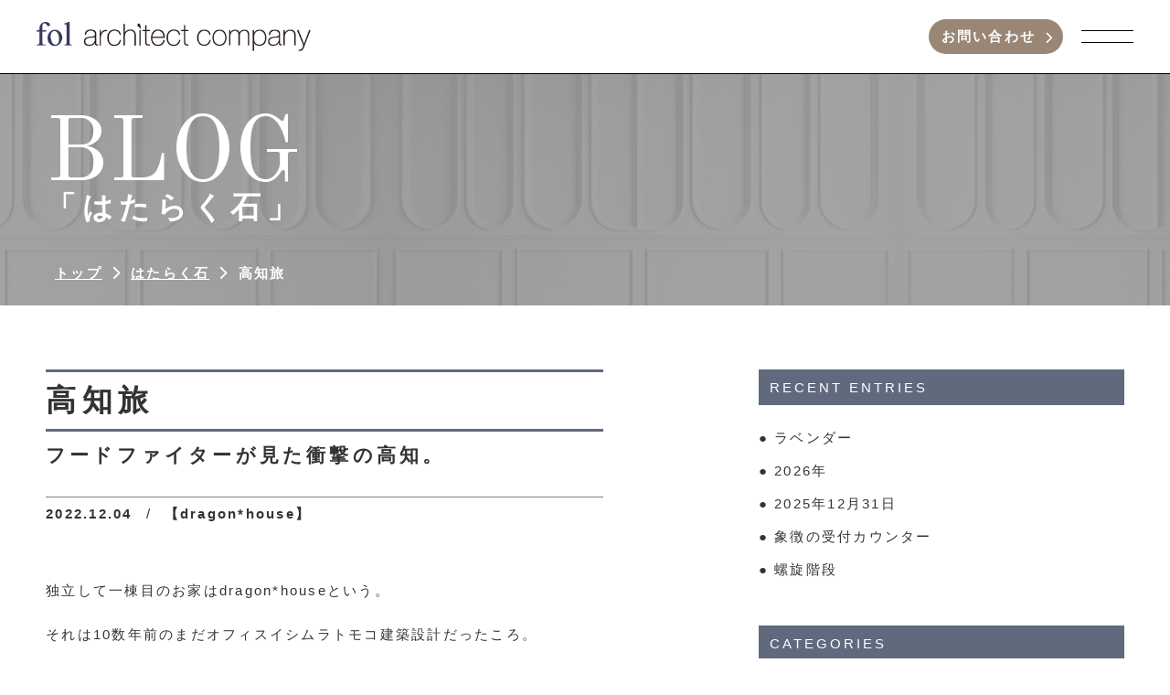

--- FILE ---
content_type: text/html; charset=UTF-8
request_url: https://fol-architect.com/news/%E9%AB%98%E7%9F%A5%E6%97%85/
body_size: 56148
content:
<!DOCTYPE html>
<html lang="ja">
<head>


  <!-- Google tag (gtag.js) -->
  <script async src="https://www.googletagmanager.com/gtag/js?id=G-19R6MSGVPC"></script>
  <script>
    window.dataLayer = window.dataLayer || [];
    function gtag(){dataLayer.push(arguments);}
    gtag('js', new Date());

    gtag('config', 'G-19R6MSGVPC');
  </script>  
  
  
	<!-- Global site tag (gtag.js) - Google Analytics -->
	<script async 
	src="https://www.googletagmanager.com/gtag/js?id=UA-4263134-66"></script>
	<script>
		 window.dataLayer = window.dataLayer || [];
		 function gtag(){dataLayer.push(arguments);}
		 gtag('js', new Date());

		 gtag('config', 'UA-4263134-66');
	</script>		  
  
	<!--[if lt IE 9]><script type="text/javascript" src="http://html5shim.googlecode.com/svn/trunk/html5.js"></script><![endif]-->
	<!-- Site Informations. -->
	<meta charset="UTF-8">
	<meta http-equiv="X-UA-Compatible" content="chrome=1,IE=edge">
	<meta name="viewport" content="width=device-width,initial-scale=1">
	
	<!-- ******************************************** -->
  <link rel="preconnect" href="https://fonts.googleapis.com">
  <link rel="preconnect" href="https://fonts.gstatic.com" crossorigin>
	<meta name='robots' content='index, follow, max-image-preview:large, max-snippet:-1, max-video-preview:-1' />

	<!-- This site is optimized with the Yoast SEO plugin v26.7 - https://yoast.com/wordpress/plugins/seo/ -->
	<title>高知旅 - はたらく石 - fol設計株式会社</title>
	<link rel="canonical" href="https://fol-architect.com/news/高知旅/" />
	<meta property="og:locale" content="ja_JP" />
	<meta property="og:type" content="article" />
	<meta property="og:title" content="高知旅 - はたらく石 - fol設計株式会社" />
	<meta property="og:description" content="独立して一棟目のお家はdragon*houseという。 それは10数年前のまだオフィスイシムラトモコ建築設計だったころ。 以来友人としてのお付合いはつづき dragonマスターが高知に転勤になったのでオクサマに便乗し会い [&hellip;]" />
	<meta property="og:url" content="https://fol-architect.com/news/高知旅/" />
	<meta property="og:site_name" content="fol設計株式会社" />
	<meta property="article:published_time" content="2022-12-04T09:46:52+00:00" />
	<meta property="article:modified_time" content="2025-12-26T10:12:44+00:00" />
	<meta property="og:image" content="https://fol-architect.com/wp_fol2025/wp-content/uploads/2025/12/20221204f.jpg" />
	<meta property="og:image:width" content="1920" />
	<meta property="og:image:height" content="2560" />
	<meta property="og:image:type" content="image/jpeg" />
	<meta name="author" content="master-user" />
	<meta name="twitter:card" content="summary_large_image" />
	<meta name="twitter:label1" content="執筆者" />
	<meta name="twitter:data1" content="master-user" />
	<meta name="twitter:label2" content="推定読み取り時間" />
	<meta name="twitter:data2" content="6分" />
	<script type="application/ld+json" class="yoast-schema-graph">{"@context":"https://schema.org","@graph":[{"@type":"Article","@id":"https://fol-architect.com/news/%e9%ab%98%e7%9f%a5%e6%97%85/#article","isPartOf":{"@id":"https://fol-architect.com/news/%e9%ab%98%e7%9f%a5%e6%97%85/"},"author":{"name":"master-user","@id":"https://fol-architect.com/#/schema/person/461b3ab7327c283a90c4e8dc83172952"},"headline":"高知旅","datePublished":"2022-12-04T09:46:52+00:00","dateModified":"2025-12-26T10:12:44+00:00","mainEntityOfPage":{"@id":"https://fol-architect.com/news/%e9%ab%98%e7%9f%a5%e6%97%85/"},"wordCount":13,"commentCount":0,"image":{"@id":"https://fol-architect.com/news/%e9%ab%98%e7%9f%a5%e6%97%85/#primaryimage"},"thumbnailUrl":"https://fol-architect.com/wp_fol2025/wp-content/uploads/2025/12/20221204f.jpg","articleSection":["【dragon*house】"],"inLanguage":"ja","potentialAction":[{"@type":"CommentAction","name":"Comment","target":["https://fol-architect.com/news/%e9%ab%98%e7%9f%a5%e6%97%85/#respond"]}]},{"@type":"WebPage","@id":"https://fol-architect.com/news/%e9%ab%98%e7%9f%a5%e6%97%85/","url":"https://fol-architect.com/news/%e9%ab%98%e7%9f%a5%e6%97%85/","name":"高知旅 - はたらく石 - fol設計株式会社","isPartOf":{"@id":"https://fol-architect.com/#website"},"primaryImageOfPage":{"@id":"https://fol-architect.com/news/%e9%ab%98%e7%9f%a5%e6%97%85/#primaryimage"},"image":{"@id":"https://fol-architect.com/news/%e9%ab%98%e7%9f%a5%e6%97%85/#primaryimage"},"thumbnailUrl":"https://fol-architect.com/wp_fol2025/wp-content/uploads/2025/12/20221204f.jpg","datePublished":"2022-12-04T09:46:52+00:00","dateModified":"2025-12-26T10:12:44+00:00","author":{"@id":"https://fol-architect.com/#/schema/person/461b3ab7327c283a90c4e8dc83172952"},"breadcrumb":{"@id":"https://fol-architect.com/news/%e9%ab%98%e7%9f%a5%e6%97%85/#breadcrumb"},"inLanguage":"ja","potentialAction":[{"@type":"ReadAction","target":["https://fol-architect.com/news/%e9%ab%98%e7%9f%a5%e6%97%85/"]}]},{"@type":"ImageObject","inLanguage":"ja","@id":"https://fol-architect.com/news/%e9%ab%98%e7%9f%a5%e6%97%85/#primaryimage","url":"https://fol-architect.com/wp_fol2025/wp-content/uploads/2025/12/20221204f.jpg","contentUrl":"https://fol-architect.com/wp_fol2025/wp-content/uploads/2025/12/20221204f.jpg","width":1920,"height":2560},{"@type":"BreadcrumbList","@id":"https://fol-architect.com/news/%e9%ab%98%e7%9f%a5%e6%97%85/#breadcrumb","itemListElement":[{"@type":"ListItem","position":1,"name":"ホーム","item":"https://fol-architect.com/"},{"@type":"ListItem","position":2,"name":"はたらく石","item":"https://fol-architect.com/news/"},{"@type":"ListItem","position":3,"name":"高知旅"}]},{"@type":"WebSite","@id":"https://fol-architect.com/#website","url":"https://fol-architect.com/","name":"fol設計株式会社","description":"","potentialAction":[{"@type":"SearchAction","target":{"@type":"EntryPoint","urlTemplate":"https://fol-architect.com/?s={search_term_string}"},"query-input":{"@type":"PropertyValueSpecification","valueRequired":true,"valueName":"search_term_string"}}],"inLanguage":"ja"},{"@type":"Person","@id":"https://fol-architect.com/#/schema/person/461b3ab7327c283a90c4e8dc83172952","name":"master-user","image":{"@type":"ImageObject","inLanguage":"ja","@id":"https://fol-architect.com/#/schema/person/image/","url":"https://secure.gravatar.com/avatar/ef0ec1fabb84ec1eeee265f760b0f54aaea67f924f8b308a925155cab3eebe8c?s=96&d=mm&r=g","contentUrl":"https://secure.gravatar.com/avatar/ef0ec1fabb84ec1eeee265f760b0f54aaea67f924f8b308a925155cab3eebe8c?s=96&d=mm&r=g","caption":"master-user"},"sameAs":["https://fol-architect.sakura.ne.jp/wp_fol2025"]}]}</script>
	<!-- / Yoast SEO plugin. -->


<link rel='dns-prefetch' href='//ajax.googleapis.com' />
<link rel='dns-prefetch' href='//cdnjs.cloudflare.com' />
<link rel='dns-prefetch' href='//oss.maxcdn.com' />
<link rel='dns-prefetch' href='//fonts.googleapis.com' />
<link rel="alternate" type="application/rss+xml" title="fol設計株式会社 &raquo; フィード" href="https://fol-architect.com/feed/" />
<link rel="alternate" type="application/rss+xml" title="fol設計株式会社 &raquo; コメントフィード" href="https://fol-architect.com/comments/feed/" />
<link rel="alternate" type="application/rss+xml" title="fol設計株式会社 &raquo; 高知旅 のコメントのフィード" href="https://fol-architect.com/news/%e9%ab%98%e7%9f%a5%e6%97%85/feed/" />
<link rel="alternate" title="oEmbed (JSON)" type="application/json+oembed" href="https://fol-architect.com/wp-json/oembed/1.0/embed?url=https%3A%2F%2Ffol-architect.com%2Fnews%2F%25e9%25ab%2598%25e7%259f%25a5%25e6%2597%2585%2F" />
<link rel="alternate" title="oEmbed (XML)" type="text/xml+oembed" href="https://fol-architect.com/wp-json/oembed/1.0/embed?url=https%3A%2F%2Ffol-architect.com%2Fnews%2F%25e9%25ab%2598%25e7%259f%25a5%25e6%2597%2585%2F&#038;format=xml" />
<style id='wp-img-auto-sizes-contain-inline-css' type='text/css'>
img:is([sizes=auto i],[sizes^="auto," i]){contain-intrinsic-size:3000px 1500px}
/*# sourceURL=wp-img-auto-sizes-contain-inline-css */
</style>
<style id='wp-emoji-styles-inline-css' type='text/css'>

	img.wp-smiley, img.emoji {
		display: inline !important;
		border: none !important;
		box-shadow: none !important;
		height: 1em !important;
		width: 1em !important;
		margin: 0 0.07em !important;
		vertical-align: -0.1em !important;
		background: none !important;
		padding: 0 !important;
	}
/*# sourceURL=wp-emoji-styles-inline-css */
</style>
<style id='wp-block-library-inline-css' type='text/css'>
:root{--wp-block-synced-color:#7a00df;--wp-block-synced-color--rgb:122,0,223;--wp-bound-block-color:var(--wp-block-synced-color);--wp-editor-canvas-background:#ddd;--wp-admin-theme-color:#007cba;--wp-admin-theme-color--rgb:0,124,186;--wp-admin-theme-color-darker-10:#006ba1;--wp-admin-theme-color-darker-10--rgb:0,107,160.5;--wp-admin-theme-color-darker-20:#005a87;--wp-admin-theme-color-darker-20--rgb:0,90,135;--wp-admin-border-width-focus:2px}@media (min-resolution:192dpi){:root{--wp-admin-border-width-focus:1.5px}}.wp-element-button{cursor:pointer}:root .has-very-light-gray-background-color{background-color:#eee}:root .has-very-dark-gray-background-color{background-color:#313131}:root .has-very-light-gray-color{color:#eee}:root .has-very-dark-gray-color{color:#313131}:root .has-vivid-green-cyan-to-vivid-cyan-blue-gradient-background{background:linear-gradient(135deg,#00d084,#0693e3)}:root .has-purple-crush-gradient-background{background:linear-gradient(135deg,#34e2e4,#4721fb 50%,#ab1dfe)}:root .has-hazy-dawn-gradient-background{background:linear-gradient(135deg,#faaca8,#dad0ec)}:root .has-subdued-olive-gradient-background{background:linear-gradient(135deg,#fafae1,#67a671)}:root .has-atomic-cream-gradient-background{background:linear-gradient(135deg,#fdd79a,#004a59)}:root .has-nightshade-gradient-background{background:linear-gradient(135deg,#330968,#31cdcf)}:root .has-midnight-gradient-background{background:linear-gradient(135deg,#020381,#2874fc)}:root{--wp--preset--font-size--normal:16px;--wp--preset--font-size--huge:42px}.has-regular-font-size{font-size:1em}.has-larger-font-size{font-size:2.625em}.has-normal-font-size{font-size:var(--wp--preset--font-size--normal)}.has-huge-font-size{font-size:var(--wp--preset--font-size--huge)}.has-text-align-center{text-align:center}.has-text-align-left{text-align:left}.has-text-align-right{text-align:right}.has-fit-text{white-space:nowrap!important}#end-resizable-editor-section{display:none}.aligncenter{clear:both}.items-justified-left{justify-content:flex-start}.items-justified-center{justify-content:center}.items-justified-right{justify-content:flex-end}.items-justified-space-between{justify-content:space-between}.screen-reader-text{border:0;clip-path:inset(50%);height:1px;margin:-1px;overflow:hidden;padding:0;position:absolute;width:1px;word-wrap:normal!important}.screen-reader-text:focus{background-color:#ddd;clip-path:none;color:#444;display:block;font-size:1em;height:auto;left:5px;line-height:normal;padding:15px 23px 14px;text-decoration:none;top:5px;width:auto;z-index:100000}html :where(.has-border-color){border-style:solid}html :where([style*=border-top-color]){border-top-style:solid}html :where([style*=border-right-color]){border-right-style:solid}html :where([style*=border-bottom-color]){border-bottom-style:solid}html :where([style*=border-left-color]){border-left-style:solid}html :where([style*=border-width]){border-style:solid}html :where([style*=border-top-width]){border-top-style:solid}html :where([style*=border-right-width]){border-right-style:solid}html :where([style*=border-bottom-width]){border-bottom-style:solid}html :where([style*=border-left-width]){border-left-style:solid}html :where(img[class*=wp-image-]){height:auto;max-width:100%}:where(figure){margin:0 0 1em}html :where(.is-position-sticky){--wp-admin--admin-bar--position-offset:var(--wp-admin--admin-bar--height,0px)}@media screen and (max-width:600px){html :where(.is-position-sticky){--wp-admin--admin-bar--position-offset:0px}}
/*wp_block_styles_on_demand_placeholder:696be5485d642*/
/*# sourceURL=wp-block-library-inline-css */
</style>
<style id='classic-theme-styles-inline-css' type='text/css'>
/*! This file is auto-generated */
.wp-block-button__link{color:#fff;background-color:#32373c;border-radius:9999px;box-shadow:none;text-decoration:none;padding:calc(.667em + 2px) calc(1.333em + 2px);font-size:1.125em}.wp-block-file__button{background:#32373c;color:#fff;text-decoration:none}
/*# sourceURL=/wp-includes/css/classic-themes.min.css */
</style>
<link rel='stylesheet' id='contact-form-7-css' href='https://fol-architect.com/wp_fol2025/wp-content/plugins/contact-form-7/includes/css/styles.css?ver=6.1.4' type='text/css' media='all' />
<link rel='stylesheet' id='wpcf7-redirect-script-frontend-css' href='https://fol-architect.com/wp_fol2025/wp-content/plugins/wpcf7-redirect/build/assets/frontend-script.css?ver=2c532d7e2be36f6af233' type='text/css' media='all' />
<link rel='stylesheet' id='googlefont1-css' href='//fonts.googleapis.com/css2?family=Old+Standard+TT%3Aital%2Cwght%400%2C400%3B0%2C700%3B1%2C400&#038;display=swap&#038;ver=6.9' type='text/css' media='all' />
<link rel='stylesheet' id='fontawesome-css' href='//cdnjs.cloudflare.com/ajax/libs/font-awesome/6.4.0/css/all.min.css?ver=6.9' type='text/css' media='all' />
<link rel='stylesheet' id='wow-css' href='//cdnjs.cloudflare.com/ajax/libs/animate.css/4.1.1/animate.min.css?ver=4.1.1' type='text/css' media='all' />
<link rel='stylesheet' id='style-css' href='https://fol-architect.com/wp_fol2025/wp-content/themes/theme_fol_v3/style.css?ver=1.20250204.1' type='text/css' media='all' />
<script type="text/javascript" src="//ajax.googleapis.com/ajax/libs/jquery/1.12.4/jquery.min.js?ver=1.12.4" id="jquery-js"></script>
<script type="text/javascript" src="https://fol-architect.com/wp_fol2025/wp-content/themes/theme_fol_v3/js/app.js?ver=20240927.1" id="app-js"></script>
<script type="text/javascript" src="https://fol-architect.com/wp_fol2025/wp-content/themes/theme_fol_v3/js/navigation.js?ver=20180831" id="theme-navigation-js"></script>
<script type="text/javascript" src="https://fol-architect.com/wp_fol2025/wp-content/themes/theme_fol_v3/js/skip-link-focus-fix.js?ver=20180831" id="theme-skip-link-focus-fix-js"></script>
<script type="text/javascript" src="//cdnjs.cloudflare.com/ajax/libs/wow/1.1.2/wow.min.js?ver=1.1.2" id="wow-js"></script>
<link rel="https://api.w.org/" href="https://fol-architect.com/wp-json/" /><link rel="alternate" title="JSON" type="application/json" href="https://fol-architect.com/wp-json/wp/v2/posts/2352" /><link rel="EditURI" type="application/rsd+xml" title="RSD" href="https://fol-architect.com/wp_fol2025/xmlrpc.php?rsd" />
<link rel='shortlink' href='https://fol-architect.com/?p=2352' />
	<!-- ******************************************** -->
	<link rel="shortcut icon" href="https://fol-architect.com/wp_fol2025/wp-content/themes/theme_fol_v3/images/common/favicon.ico" type="image/vnd.microsoft.icon">
	<link rel="icon" href="https://fol-architect.com/wp_fol2025/wp-content/themes/theme_fol_v3/images/common/favicon.ico" type="image/vnd.microsoft.icon">
</head>

<body class="wp-singular post-template-default single single-post postid-2352 single-format-standard wp-theme-theme_fol_v3 group-blog">
	
	<div id="wrapper" class="news">

		<header id="header">
			<div class="container">
        <div class="inner">
          <div class="content">
            <div class="head_logo wow animate__animated animate__fadeIn">
              <a href="https://fol-architect.com/"><img src="https://fol-architect.com/wp_fol2025/wp-content/themes/theme_fol_v3/images/common/head_logo.png" alt="fol architect company｜fol設計株式会社"></a>
            </div>
            <!--＊＊＊＊＊＊＊＊＊＊＊＊＊＊＊＊＊＊＊＊＊＊＊＊＊＊＊＊＊＊＊＊＊＊＊ -->
            <div id="gnav">
              <div class="gnav_1">
                <ul class="menu_list wow animate__animated animate__fadeIn">
                  <li class="menu_item menu_item_parent menu_item-works">実績紹介
                    <ul class="menu_child">
                      <li class="menu_child_item">
                        <a href="https://fol-architect.com/works#tab_panel-1">実績一覧
                          <div class="child_img"><img src="https://fol-architect.com/wp_fol2025/wp-content/themes/theme_fol_v3/images/common/gnav_works_1.jpg" alt=""></div>
                        </a>
                      </li>
                      <li class="menu_child_item">
                        <a href="https://fol-architect.com/works#tab_panel-2">新築住宅
                          <div class="child_img"><img src="https://fol-architect.com/wp_fol2025/wp-content/themes/theme_fol_v3/images/common/gnav_works_2.jpg" alt=""></div>
                        </a>
                      </li>
                      <li class="menu_child_item">
                        <a href="https://fol-architect.com/works#tab_panel-3">オフィス・他
                          <div class="child_img"><img src="https://fol-architect.com/wp_fol2025/wp-content/themes/theme_fol_v3/images/common/gnav_works_3.jpg" alt=""></div>
                        </a>
                      </li>
                      <li class="menu_child_item">
                        <a href="https://fol-architect.com/works#tab_panel-4">商業建築
                          <div class="child_img"><img src="https://fol-architect.com/wp_fol2025/wp-content/themes/theme_fol_v3/images/common/gnav_works_4.jpg" alt=""></div>
                        </a>
                      </li>
                      <li class="menu_child_item">
                        <a href="https://fol-architect.com/works#tab_panel-5">リノベーション
                          <div class="child_img"><img src="https://fol-architect.com/wp_fol2025/wp-content/themes/theme_fol_v3/images/common/gnav_works_5.jpg" alt=""></div>
                        </a>
                      </li>
                    </ul>
                  </li>
                  <li class="menu_item">
                    <a href="https://fol-architect.com/news/">BLOG「はたらく石」</a>
                  </li>                  
                  <li class="menu_item menu_item_parent">設計について
                    <ul class="menu_child w_340">
                      <li class="menu_child_item">
                        <a href="https://fol-architect.com/houses/">新築住宅設計について
                          <div class="child_img"><img src="https://fol-architect.com/wp_fol2025/wp-content/themes/theme_fol_v3/images/common/gnav_information_1.jpg" alt=""></div>
                        </a>
                      </li>
                      <li class="menu_child_item">
                        <a href="https://fol-architect.com/office/">オフィス・他の設計について
                          <div class="child_img"><img src="https://fol-architect.com/wp_fol2025/wp-content/themes/theme_fol_v3/images/common/gnav_information_2.jpg" alt=""></div>
                        </a>
                      </li>
                      <li class="menu_child_item">
                        <a href="https://fol-architect.com/shops/">商業建築設計について
                          <div class="child_img"><img src="https://fol-architect.com/wp_fol2025/wp-content/themes/theme_fol_v3/images/common/gnav_information_3.jpg" alt=""></div>
                        </a>
                      </li>
                      <li class="menu_child_item">
                        <a href="https://fol-architect.com/renovation/">リノベーション設計について
                          <div class="child_img"><img src="https://fol-architect.com/wp_fol2025/wp-content/themes/theme_fol_v3/images/common/gnav_information_4.jpg" alt=""></div>
                        </a>
                      </li>
                    </ul>
                  </li>
                  <li class="menu_item">
                    <a href="https://fol-architect.com/guide">依頼をお考えの方へ</a>
                  </li>
                  <li class="menu_item menu_item_parent menu_item-tv">TV出演<span class="sp-only">　Youtubeで公開中</span>
                    <ul class="menu_child w_190 t_center">
                      <li class="menu_child_item">
                        <a href="https://www.youtube.com/c/folarchitectcompany" target="_blank">建築はドラマチック<br>（TBS系列）
                          <!--<div class="child_img"><img src="https://fol-architect.com/wp_fol2025/wp-content/themes/theme_fol_v3/images/common/gnav_tv_1.jpg" alt=""></div>-->
                        </a>
                      </li>
                      <li class="menu_child_item">
                        <a href="https://fol-architect.com/tv/">おうちLABOプラス<br>（日本テレビ系列）
                          <!--<div class="child_img"><img src="https://fol-architect.com/wp_fol2025/wp-content/themes/theme_fol_v3/images/common/gnav_tv_2.jpg" alt=""></div>-->
                        </a>
                      </li>
                    </ul>
                  </li>
                  <li class="menu_item">
                    <a href="https://fol-architect.com/profile/">プロフィール</a>
                  </li>              
                </ul>
                <div class="sp-only sns_link wow animate__animated animate__fadeIn">
                  <a href="https://www.instagram.com/fol.architect.company/" target="_blank"><img src="https://fol-architect.com/wp_fol2025/wp-content/themes/theme_fol_v3/images/common/icon_ig.png" alt=""></a>
                  <a href="https://www.youtube.com/c/folarchitectcompany" target="_blank"><img src="https://fol-architect.com/wp_fol2025/wp-content/themes/theme_fol_v3/images/common/icon_youtube.png" alt=""></a>
                </div>                
              </div>
              <div class="gnav_2 wow animate__animated animate__fadeIn">
                <a href="https://fol-architect.com/contact/">お問い合わせ</a>
              </div>
              <div class="gnav_3 wow animate__animated animate__fadeIn">
                <a href="https://www.instagram.com/fol.architect.company/" target="_blank"><img src="https://fol-architect.com/wp_fol2025/wp-content/themes/theme_fol_v3/images/common/icon_ig.png" alt=""></a>
                <a href="https://www.youtube.com/c/folarchitectcompany" target="_blank"><img src="https://fol-architect.com/wp_fol2025/wp-content/themes/theme_fol_v3/images/common/icon_youtube.png" alt=""></a>
              </div>
            </div>
            <!--＊＊＊＊＊＊＊＊＊＊＊＊＊＊＊＊＊＊＊＊＊＊＊＊＊＊＊＊＊＊＊＊＊＊＊ -->
            <div id="menu_btn">
              <span class="top"></span>
              <span class="bottom"></span>
            </div>
            <!--＊＊＊＊＊＊＊＊＊＊＊＊＊＊＊＊＊＊＊＊＊＊＊＊＊＊＊＊＊＊＊＊＊＊＊ -->
          </div>
        </div>
      </div>
		</header>

    <div id="gnav-flex">
      <div class="inner gnav_flex_wrap wow animate__animated animate__fadeIn">
        <nav>
          <div class="menu-footer1-container"><ul id="menu-footer1" class="footer-nav-menu"><li id="menu-item-82" class="menu-item menu-item-type-post_type menu-item-object-page menu-item-home menu-item-82"><a href="https://fol-architect.com/">トップページ</a></li>
</ul></div>        </nav>
        <nav>
          <div class="menu-footer2-container"><ul id="menu-footer2" class="footer-nav-menu"><li id="menu-item-66" class="menu-item menu-item-type-custom menu-item-object-custom menu-item-has-children menu-item-66"><a href="https://fol-architect.com/works/">実績紹介</a>
<ul class="sub-menu">
	<li id="menu-item-67" class="menu-item menu-item-type-custom menu-item-object-custom menu-item-67"><a href="https://fol-architect.com/works#tab_panel-2">新築住宅</a></li>
	<li id="menu-item-68" class="menu-item menu-item-type-custom menu-item-object-custom menu-item-68"><a href="https://fol-architect.com/works#tab_panel-3">オフィス・他</a></li>
	<li id="menu-item-69" class="menu-item menu-item-type-custom menu-item-object-custom menu-item-69"><a href="https://fol-architect.com/works#tab_panel-4">商業建築</a></li>
	<li id="menu-item-70" class="menu-item menu-item-type-custom menu-item-object-custom menu-item-70"><a href="https://fol-architect.com/works#tab_panel-5">リノベーション</a></li>
</ul>
</li>
</ul></div>        </nav>
        <nav>
          <div class="menu-footer3-container"><ul id="menu-footer3" class="footer-nav-menu"><li id="menu-item-75" class="menu-item menu-item-type-post_type menu-item-object-page menu-item-has-children menu-item-75"><a href="https://fol-architect.com/houses/">設計について</a>
<ul class="sub-menu">
	<li id="menu-item-76" class="menu-item menu-item-type-post_type menu-item-object-page menu-item-76"><a href="https://fol-architect.com/houses/">新築住宅設計について</a></li>
	<li id="menu-item-77" class="menu-item menu-item-type-post_type menu-item-object-page menu-item-77"><a href="https://fol-architect.com/office/">オフィス・他の設計について</a></li>
	<li id="menu-item-78" class="menu-item menu-item-type-post_type menu-item-object-page menu-item-78"><a href="https://fol-architect.com/shops/">商業建築設計について</a></li>
	<li id="menu-item-79" class="menu-item menu-item-type-post_type menu-item-object-page menu-item-79"><a href="https://fol-architect.com/renovation/">リノベーション設計について</a></li>
</ul>
</li>
</ul></div>        </nav>
        <nav>
          <div class="menu-footer4-container"><ul id="menu-footer4" class="footer-nav-menu"><li id="menu-item-84" class="menu-item menu-item-type-post_type menu-item-object-page menu-item-84"><a href="https://fol-architect.com/guide/">依頼をお考えの方へ</a></li>
<li id="menu-item-83" class="menu-item menu-item-type-post_type menu-item-object-page current_page_parent menu-item-83"><a href="https://fol-architect.com/news/">はたらく石</a></li>
<li id="menu-item-2351" class="menu-item menu-item-type-custom menu-item-object-custom menu-item-2351"><a target="_blank" href="https://www.youtube.com/c/folarchitectcompany">TV出演</a></li>
<li id="menu-item-86" class="menu-item menu-item-type-post_type menu-item-object-page menu-item-86"><a href="https://fol-architect.com/profile/">プロフィール</a></li>
<li id="menu-item-80" class="menu-item menu-item-type-post_type menu-item-object-page menu-item-80"><a href="https://fol-architect.com/contact/">お問い合わせ・個人情報保護方針</a></li>
<li id="menu-item-81" class="menu-item menu-item-type-custom menu-item-object-custom menu-item-81"><a href="https://www.instagram.com/fol.architect.company/">instagram</a></li>
</ul></div>        </nav>                
      </div>
    </div>
	
    <section id="page-news">

      <section id="vihalf-section">
        <div class="container">
          <div class="bg"><img src="https://fol-architect.com/wp_fol2025/wp-content/themes/theme_fol_v3/images/news/vihalf.jpg" alt=""></div>
          <div class="inner">
            <div class="page_ttl wow animate__animated animate__fadeInUp">
              <h3>BLOG</h3>
              <h2>「はたらく石」</h2>
            </div>
            
    <section id="pankuzu">
      <nav id="breadcrumb">
        <ul itemscope itemtype="http://schema.org/BreadcrumbList"><li itemprop="itemListElement" itemscope itemtype="http://schema.org/ListItem"><a href="https://fol-architect.com" itemprop="item"><span itemprop="name">トップ</span></a><meta itemprop="position" content="1" /></li><li itemprop="itemListElement" itemscope itemtype="http://schema.org/ListItem"><a href="https://fol-architect.com/news/" itemprop="item"><span itemprop="name">はたらく石</span></a><meta itemprop="position" content="2" /></li><li itemprop="itemListElement" itemscope itemtype="http://schema.org/ListItem"><span itemprop="name">高知旅</span><meta itemprop="position" content="3" /></li></ul>      </nav><!-- /#breadcrumb -->
		</section>
          </div>
        </div>
      </section>

      
      <section id="news-detail">
        <div class="container">
          <div id="blog-wrap">
            <main id="main-content" class="wow animate__animated animate__fadeInUp">
                                  <article id="page-%e9%ab%98%e7%9f%a5%e6%97%85" class="post-news">
											<header class="post-header">
                        <h2 class="post-title">高知旅</h2>
                        <h3 class="post-sub-title">フードファイターが見た衝撃の高知。</h3>                        <span class="post-date"><time datetime="2022-12-04">2022.12.04</time></span>
												<ul class="post-cat">
                                                      <li><a href="https://fol-architect.com/category/%e3%80%90dragonhouse%e3%80%91/" class="%e3%80%90dragonhouse%e3%80%91">【dragon*house】</a></li>
                                                  </ul>
                      </header>
											<div class="blog_content">
                        <p>独立して一棟目のお家はdragon*houseという。</p>
<p>それは10数年前のまだオフィスイシムラトモコ建築設計だったころ。</p>
<p>以来友人としてのお付合いはつづき</p>
<p>dragonマスターが高知に転勤になったのでオクサマに便乗し会いにゆく！</p>
<p><img fetchpriority="high" decoding="async" class="alignnone size-full wp-image-2353" src="https://fol-architect.com/wp_fol2025/wp-content/uploads/2025/12/20221204a.jpg" alt="" width="768" height="576" /></p>
<p>この小さかったお嬢ちゃまは今では大学生。</p>
<p>今なお活躍のもみじ建築・越智棟梁と初めてタックを組んだ現場でもあります。</p>
<p>（↓建築中）</p>
<p><img decoding="async" class="alignnone size-full wp-image-2354" src="https://fol-architect.com/wp_fol2025/wp-content/uploads/2025/12/20221204b.jpg" alt="" width="400" height="300" /></p>
<p>一軒目→<strong><a href="http://www.izariya.com/top_kochi.html">「いざりや」</a></strong></p>
<p><img decoding="async" class="alignnone size-full wp-image-2355" src="https://fol-architect.com/wp_fol2025/wp-content/uploads/2025/12/20221204c.jpg" alt="" width="450" height="600" /></p>
<p>銀座や神戸やスペイン！？に出店しておるお店だけのことはあり←上から</p>
<p>たまらん美味しさでした。が、</p>
<p>強く記憶に残るのは、トイレのペーパー収納。</p>
<p><img loading="lazy" decoding="async" class="alignnone size-full wp-image-2356" src="https://fol-architect.com/wp_fol2025/wp-content/uploads/2025/12/20221204d.jpg" alt="" width="450" height="600" /></p>
<p>トイレ壁に</p>
<p>斬新！</p>
<p>&nbsp;</p>
<p>一次会を大幅に延長して</p>
<p>たどり着いた裏路地にある隠れ家的な「ぼんくら」</p>
<p><img loading="lazy" decoding="async" class="alignnone size-full wp-image-2357" src="https://fol-architect.com/wp_fol2025/wp-content/uploads/2025/12/20221204e.jpg" alt="" width="450" height="600" /></p>
<p>古民家ビルの雰囲気のあるお店</p>
<p>先ほど高級懐石を食べたのに、大将がどんどんご馳走してくれるものだから</p>
<p>フードファイタートモコ着火🔥</p>
<p><img loading="lazy" decoding="async" class="alignnone size-medium wp-image-2358" src="https://fol-architect.com/wp_fol2025/wp-content/uploads/2025/12/20221204f-600x800.jpg" alt="" width="600" height="800" srcset="https://fol-architect.com/wp_fol2025/wp-content/uploads/2025/12/20221204f-600x800.jpg 600w, https://fol-architect.com/wp_fol2025/wp-content/uploads/2025/12/20221204f-768x1024.jpg 768w, https://fol-architect.com/wp_fol2025/wp-content/uploads/2025/12/20221204f-1152x1536.jpg 1152w, https://fol-architect.com/wp_fol2025/wp-content/uploads/2025/12/20221204f-1536x2048.jpg 1536w, https://fol-architect.com/wp_fol2025/wp-content/uploads/2025/12/20221204f.jpg 1920w" sizes="auto, (max-width: 600px) 100vw, 600px" /></p>
<p>ここ最近眠らせておいた能力が友情とおもてなしスピリッツにより</p>
<p>解放された</p>
<p><img loading="lazy" decoding="async" class="alignnone size-full wp-image-2359" src="https://fol-architect.com/wp_fol2025/wp-content/uploads/2025/12/20221204g.jpg" alt="" width="450" height="600" /></p>
<p>このおにぎりをいただく頃は深夜2時</p>
<p>でもまだ元気。</p>
<p><img loading="lazy" decoding="async" class="alignnone size-full wp-image-2360" src="https://fol-architect.com/wp_fol2025/wp-content/uploads/2025/12/20221204h.jpg" alt="" width="768" height="576" /></p>
<p>高知に来たら行っておかなければならない店は網羅する<a href="https://mfc-group.jp/yasube/">「安兵衛」</a></p>
<p><img loading="lazy" decoding="async" class="alignnone size-full wp-image-2361" src="https://fol-architect.com/wp_fol2025/wp-content/uploads/2025/12/20221204i.jpg" alt="" width="450" height="600" /></p>
<p>午前3時のぎょうざ。</p>
<p>フードファイターは眠らない。←眠ろか</p>
<p><img loading="lazy" decoding="async" class="alignnone size-full wp-image-2362" src="https://fol-architect.com/wp_fol2025/wp-content/uploads/2025/12/20221204j.jpg" alt="" width="450" height="600" /></p>
<p>あの頃、dragon*houseに夢中だった</p>
<p>独立したてで他に現場はなく全集中で造り上げた後、初の展示会の盛況ぶりに驚かされた</p>
<p>ただ選んでいただいたことが嬉しく誇らしく</p>
<p>気持ちに答えたい一心が生んだ結果だったのだと…</p>
<p><img loading="lazy" decoding="async" class="alignnone size-full wp-image-2363" src="https://fol-architect.com/wp_fol2025/wp-content/uploads/2025/12/20221204k.jpg" alt="" width="450" height="600" /></p>
<p>（当時の展示会↑写真左に戸惑い顔の私）</p>
<p>10数年経った今でも最高の家だと</p>
<p>土日はこの家で過ごす為に車をとばすdragonマスター</p>
<p><img loading="lazy" decoding="async" class="alignnone size-full wp-image-2364" src="https://fol-architect.com/wp_fol2025/wp-content/uploads/2025/12/20221204l.bmp" alt="" width="300" height="225" /></p>
<p>（↑展示会でdragonマスターと私）</p>
<p>成功や成果に繋がる努力がどれかなんてわからなくて</p>
<p>未来は予測不能でも大好きな事に懸命打ち込むことと続けること。</p>
<p>ただそれだけで今に辿りついた。</p>
<p>まだ道半ばだけれど、失敗を恐れない自分をずっと貫こうか。</p>
<p>&nbsp;</p>
<p>一晩明けたフードファイターは</p>
<p>お腹を減らす為に無料動物園を訪れる</p>
<p>そこで大人3名は衝撃のクリスマスツリーを目撃する！</p>
<p><img loading="lazy" decoding="async" class="alignnone size-full wp-image-2365" src="https://fol-architect.com/wp_fol2025/wp-content/uploads/2025/12/20221204m.jpg" alt="" width="450" height="600" /></p>
<p>ネット🎄ツリー</p>
<p><img loading="lazy" decoding="async" class="alignnone size-full wp-image-2366" src="https://fol-architect.com/wp_fol2025/wp-content/uploads/2025/12/20221204n.jpg" alt="" width="450" height="600" /></p>
<p>斬新！</p>
<p>&nbsp;</p>
<p>アートも観なければと美術館。</p>
<p>この後、衝撃すぎのアートについてゆけず</p>
<p>えぇー！おぉー！と騒いでしまい</p>
<p>美術館の方に怒られ退場。</p>
<p><img loading="lazy" decoding="async" class="alignnone size-full wp-image-2367" src="https://fol-architect.com/wp_fol2025/wp-content/uploads/2025/12/20221204o.jpg" alt="" width="450" height="600" /></p>
<p>フードファイター最後の晩餐はひろめ市場。</p>
<p>力尽きて写真とかない…</p>
<p>&nbsp;</p>
<p>麗しの<strong><a href="https://fol-architect.com/works/282/">→</a><a href="https://fol-architect.com/works/dragon-%ef%bc%8a-house/">dragon*house</a></strong></p>
<p><img loading="lazy" decoding="async" class="alignnone size-full wp-image-2368" src="https://fol-architect.com/wp_fol2025/wp-content/uploads/2025/12/20221204p.jpg" alt="" width="450" height="310" /></p>
											</div>
											
                    </article><!-- /.post-news -->
            </main>
            <aside id="side-content" class="wow animate__animated animate__fadeInUp">
    					
		<section id="recent-posts-2" class="widget widget_recent_entries">
		<h2 class="widget-title">RECENT ENTRIES</h2>
		<ul>
											<li>
					<a href="https://fol-architect.com/news/%e3%83%a9%e3%83%99%e3%83%b3%e3%83%80%e3%83%bc/">ラベンダー</a>
									</li>
											<li>
					<a href="https://fol-architect.com/news/2026%e5%b9%b4/">2026年</a>
									</li>
											<li>
					<a href="https://fol-architect.com/news/2025%e5%b9%b412%e6%9c%8831%e6%97%a5/">2025年12月31日</a>
									</li>
											<li>
					<a href="https://fol-architect.com/news/%e8%b1%a1%e5%be%b4%e3%81%ae%e5%8f%97%e4%bb%98%e3%82%ab%e3%82%a6%e3%83%b3%e3%82%bf%e3%83%bc-2/">象徴の受付カウンター</a>
									</li>
											<li>
					<a href="https://fol-architect.com/news/%e8%9e%ba%e6%97%8b%e9%9a%8e%e6%ae%b5/">螺旋階段</a>
									</li>
					</ul>

		</section><section id="categories-2" class="widget widget_categories"><h2 class="widget-title">CATEGORIES</h2>
			<ul>
					<li class="cat-item cat-item-10"><a href="https://fol-architect.com/category/%e3%80%90matusita%e3%82%af%e3%83%aa%e3%83%8b%e3%83%83%e3%82%af%e3%80%91%e7%97%85%e9%99%a2/">【MATUSITAクリニック】病院</a> (1)
</li>
	<li class="cat-item cat-item-11"><a href="https://fol-architect.com/category/%e3%80%90%e4%b8%89%e6%97%a5%e6%9c%88%e3%81%ae%e5%ae%b6%e3%80%91/">【三日月の家】</a> (2)
</li>
	<li class="cat-item cat-item-12"><a href="https://fol-architect.com/category/%e3%80%90%e6%97%85%e3%81%99%e3%82%8b%e3%82%a8%e3%82%b9%e3%83%86%e3%80%91pola/">【旅するエステ】POLA</a> (2)
</li>
	<li class="cat-item cat-item-13"><a href="https://fol-architect.com/category/%e3%83%af%e3%82%bf%e3%82%b7%e4%ba%8b/">ワタシ事</a> (4)
</li>
	<li class="cat-item cat-item-14"><a href="https://fol-architect.com/category/%e3%80%90house%e3%83%b4%e3%82%a7%e3%83%b3%e3%83%86%e3%82%a3%e3%80%91%e6%96%b0%e7%af%89%e4%bd%8f%e5%ae%85/">【houseヴェンティ】新築住宅</a> (1)
</li>
	<li class="cat-item cat-item-15"><a href="https://fol-architect.com/category/%e3%81%8a%e7%9f%a5%e3%82%89%e3%81%9b/">お知らせ</a> (3)
</li>
	<li class="cat-item cat-item-16"><a href="https://fol-architect.com/category/%e3%80%90house-tartan%e3%80%91%e3%82%bf%e3%83%bc%e3%82%bf%e3%83%b3/">【house tartan】タータン</a> (1)
</li>
	<li class="cat-item cat-item-17"><a href="https://fol-architect.com/category/%e4%b8%ad/">中</a> (1)
</li>
	<li class="cat-item cat-item-19"><a href="https://fol-architect.com/category/%e3%80%90dragonhouse%e3%80%91/">【dragon*house】</a> (1)
</li>
	<li class="cat-item cat-item-20"><a href="https://fol-architect.com/category/%e3%80%90house-fango%e3%80%91%e3%83%95%e3%82%a1%e3%83%b3%e3%82%b4/">【house fango】ファンゴ</a> (1)
</li>
	<li class="cat-item cat-item-21"><a href="https://fol-architect.com/category/%e3%80%90house-lucca%e3%80%91%e3%83%ab%e3%83%83%e3%82%ab/">【house LUCCA】ルッカ</a> (1)
</li>
	<li class="cat-item cat-item-22"><a href="https://fol-architect.com/category/%e3%80%90%e6%b5%b7%e3%82%92%e8%87%a8%e3%82%80%e5%ae%b6%e3%80%91/">【海を臨む家】</a> (1)
</li>
	<li class="cat-item cat-item-23"><a href="https://fol-architect.com/category/%e3%80%90house%e3%82%bd%e3%83%a9%e3%83%bc%e3%83%8a%e3%80%91/">【houseソラーナ】</a> (2)
</li>
	<li class="cat-item cat-item-24"><a href="https://fol-architect.com/category/%e3%80%90house%e3%82%a2%e3%83%ab%e3%83%86%e3%80%91/">【houseアルテ】</a> (1)
</li>
	<li class="cat-item cat-item-25"><a href="https://fol-architect.com/category/%e3%80%90%ef%bd%82%ef%bd%85%ef%bd%8d%ef%bd%81%ef%bd%83%e3%80%91%e6%96%b0%e7%a4%be%e5%b1%8b/">【ＢＥＭＡＣ】新社屋</a> (1)
</li>
			</ul>

			</section><section id="archives-2" class="widget widget_archive"><h2 class="widget-title">ARCHIVES<em>年号を選択してください</em></h2>
			<ul>
					<li><a href='https://fol-architect.com/2026/01/'>2026年1月</a>&nbsp;(2)</li>
	<li><a href='https://fol-architect.com/2025/12/'>2025年12月</a>&nbsp;(1)</li>
	<li><a href='https://fol-architect.com/2025/10/'>2025年10月</a>&nbsp;(2)</li>
	<li><a href='https://fol-architect.com/2025/09/'>2025年9月</a>&nbsp;(2)</li>
	<li><a href='https://fol-architect.com/2025/08/'>2025年8月</a>&nbsp;(1)</li>
	<li><a href='https://fol-architect.com/2023/08/'>2023年8月</a>&nbsp;(1)</li>
	<li><a href='https://fol-architect.com/2023/07/'>2023年7月</a>&nbsp;(2)</li>
	<li><a href='https://fol-architect.com/2023/06/'>2023年6月</a>&nbsp;(1)</li>
	<li><a href='https://fol-architect.com/2023/02/'>2023年2月</a>&nbsp;(1)</li>
	<li><a href='https://fol-architect.com/2022/12/'>2022年12月</a>&nbsp;(1)</li>
	<li><a href='https://fol-architect.com/2022/07/'>2022年7月</a>&nbsp;(2)</li>
	<li><a href='https://fol-architect.com/2022/05/'>2022年5月</a>&nbsp;(1)</li>
	<li><a href='https://fol-architect.com/2022/04/'>2022年4月</a>&nbsp;(1)</li>
	<li><a href='https://fol-architect.com/2022/03/'>2022年3月</a>&nbsp;(3)</li>
	<li><a href='https://fol-architect.com/2022/01/'>2022年1月</a>&nbsp;(1)</li>
	<li><a href='https://fol-architect.com/2021/11/'>2021年11月</a>&nbsp;(1)</li>
			</ul>

			</section>              
            </aside>
          </div>
          <nav id="pager">
            <div class="content">
              <div class="btn_next">
                                <a href="https://fol-architect.com/news/%e3%82%b3%e3%83%ad%e3%83%8a%e3%81%a8%e3%82%ae%e3%83%83%e3%82%af%e3%83%aa%e8%85%b0%e3%81%ae%e3%81%82%e3%81%84%e3%81%a0/" rel="next"><i class="arrow_next">新しい記事</i></a>                              </div>
              <div class="list"><a href="https://fol-architect.com/news/">記事一覧</a></div>
              <div class="btn_prev">
                                <a href="https://fol-architect.com/news/%e6%b0%b4%e3%81%aeoffice%e3%83%aa%e3%83%8e%e3%83%99%e3%83%bc%e3%82%b7%e3%83%a7%e3%83%b3/" rel="prev"><i class="arrow_prev">以前の記事</i></a>                              </div>
            </div>
          </nav>
        </div>
      </section><!-- /#news-detail -->

    </section><!-- /#page -->

  <footer id="footer-contact-section">
    <div class="container">
      <div class="content">
                
        <article class="contact wow animate__animated animate__fadeInUp">
          <div class="head">
            <div class="icon"><img src="https://fol-architect.com/wp_fol2025/wp-content/themes/theme_fol_v3/images/common/icon_post.png" alt=""></div>
            <div class="btn">
              <a href="https://fol-architect.com/contact/" class="btn_link color_blue">お問い合わせ・資料請求</a>
            </div>
            <p>ご相談やお問い合わせは、<br>コンタクトフォームまたはお電話にて承っております。<br>建築ごとにまとめたパンフレットも、<br>無料でお届けしています。</p>
          </div>
        </article>
                <article class="information wow animate__animated animate__fadeInUp">
          <div class="head">
            <div class="icon"><img src="https://fol-architect.com/wp_fol2025/wp-content/themes/theme_fol_v3/images/common/icon_pen.png" alt=""></div>
            <div class="btn">
              <a href="https://fol-architect.com/guide/" class="btn_link color_blue">ご依頼をお考えの方へ</a>
            </div>
            <p>設計の進め方や費用の目安については、<br>ご依頼をお考えの方へでご案内しています。<br>ぜひご一読ください。</p>
          </div>
        </article>        
      </div>
    </div>
  </footer>

  <div id="go-top">
    <div class="container  wow animate__animated animate__fadeInUp"><img src="https://fol-architect.com/wp_fol2025/wp-content/themes/theme_fol_v3/images/common/go_top.png" alt="PAGE TOP"></div>
  </div>

  <footer id="footer">
    <div class="container">
      <div class="content">
        <div class="l wow animate__animated animate__fadeInUp">
          <div class="foot_logo"><a href="https://fol-architect.com/"><img src="https://fol-architect.com/wp_fol2025/wp-content/themes/theme_fol_v3/images/common/foot_logo.png" alt="fol architect company"></a></div>
          <div class="foot_info">
            <div class="tel">
              <span class="ttl">TEL</span>
              <a href="tel:089-993-6694" class="tel"><img src="https://fol-architect.com/wp_fol2025/wp-content/themes/theme_fol_v3/images/common/foot_tel.png" alt=""></a>

            </div>
            <div class="mail">
              <span class="ttl">MAIL</span>
              <a href="m&#97;i&#108;t&#111;:&#49;&#48;&#56;@f&#111;&#108;-ar&#99;h&#105;&#116;&#101;&#99;&#116;&#46;&#99;o&#109;" class="mail"><img src="https://fol-architect.com/wp_fol2025/wp-content/themes/theme_fol_v3/images/common/foot_mail.png" alt=""></a>
            </div>
          </div>
        </div>
        <div class="r wow animate__animated animate__fadeInUp">
          <div class="foot_nav gnav_flex_wrap">
            <nav>
							<div class="menu-footer1-container"><ul id="menu-footer1-1" class="footer-nav-menu"><li class="menu-item menu-item-type-post_type menu-item-object-page menu-item-home menu-item-82"><a href="https://fol-architect.com/">トップページ</a></li>
</ul></div>            </nav>
            <nav>
							<div class="menu-footer2-container"><ul id="menu-footer2-1" class="footer-nav-menu"><li class="menu-item menu-item-type-custom menu-item-object-custom menu-item-has-children menu-item-66"><a href="https://fol-architect.com/works/">実績紹介</a>
<ul class="sub-menu">
	<li class="menu-item menu-item-type-custom menu-item-object-custom menu-item-67"><a href="https://fol-architect.com/works#tab_panel-2">新築住宅</a></li>
	<li class="menu-item menu-item-type-custom menu-item-object-custom menu-item-68"><a href="https://fol-architect.com/works#tab_panel-3">オフィス・他</a></li>
	<li class="menu-item menu-item-type-custom menu-item-object-custom menu-item-69"><a href="https://fol-architect.com/works#tab_panel-4">商業建築</a></li>
	<li class="menu-item menu-item-type-custom menu-item-object-custom menu-item-70"><a href="https://fol-architect.com/works#tab_panel-5">リノベーション</a></li>
</ul>
</li>
</ul></div>            </nav>
            <nav>
							<div class="menu-footer3-container"><ul id="menu-footer3-1" class="footer-nav-menu"><li class="menu-item menu-item-type-post_type menu-item-object-page menu-item-has-children menu-item-75"><a href="https://fol-architect.com/houses/">設計について</a>
<ul class="sub-menu">
	<li class="menu-item menu-item-type-post_type menu-item-object-page menu-item-76"><a href="https://fol-architect.com/houses/">新築住宅設計について</a></li>
	<li class="menu-item menu-item-type-post_type menu-item-object-page menu-item-77"><a href="https://fol-architect.com/office/">オフィス・他の設計について</a></li>
	<li class="menu-item menu-item-type-post_type menu-item-object-page menu-item-78"><a href="https://fol-architect.com/shops/">商業建築設計について</a></li>
	<li class="menu-item menu-item-type-post_type menu-item-object-page menu-item-79"><a href="https://fol-architect.com/renovation/">リノベーション設計について</a></li>
</ul>
</li>
</ul></div>            </nav>
            <nav>
							<div class="menu-footer4-container"><ul id="menu-footer4-1" class="footer-nav-menu"><li class="menu-item menu-item-type-post_type menu-item-object-page menu-item-84"><a href="https://fol-architect.com/guide/">依頼をお考えの方へ</a></li>
<li class="menu-item menu-item-type-post_type menu-item-object-page current_page_parent menu-item-83"><a href="https://fol-architect.com/news/">はたらく石</a></li>
<li class="menu-item menu-item-type-custom menu-item-object-custom menu-item-2351"><a target="_blank" href="https://www.youtube.com/c/folarchitectcompany">TV出演</a></li>
<li class="menu-item menu-item-type-post_type menu-item-object-page menu-item-86"><a href="https://fol-architect.com/profile/">プロフィール</a></li>
<li class="menu-item menu-item-type-post_type menu-item-object-page menu-item-80"><a href="https://fol-architect.com/contact/">お問い合わせ・個人情報保護方針</a></li>
<li class="menu-item menu-item-type-custom menu-item-object-custom menu-item-81"><a href="https://www.instagram.com/fol.architect.company/">instagram</a></li>
</ul></div>            </nav>
          </div>
        </div>
      </div>
    </div>
  </footer>

  <footer id="foot-credit-section">
    <div class="container  wow animate__animated animate__fadeIn">
      <p>copyright© 2025 fol 設計 株式会社. All rights reserved.</p>
    </div>
  </footer>

</div><!-- /#wrapper -->


<!-- ******************************************** -->
<script type="speculationrules">
{"prefetch":[{"source":"document","where":{"and":[{"href_matches":"/*"},{"not":{"href_matches":["/wp_fol2025/wp-*.php","/wp_fol2025/wp-admin/*","/wp_fol2025/wp-content/uploads/*","/wp_fol2025/wp-content/*","/wp_fol2025/wp-content/plugins/*","/wp_fol2025/wp-content/themes/theme_fol_v3/*","/*\\?(.+)"]}},{"not":{"selector_matches":"a[rel~=\"nofollow\"]"}},{"not":{"selector_matches":".no-prefetch, .no-prefetch a"}}]},"eagerness":"conservative"}]}
</script>
<script type="text/javascript" src="https://fol-architect.com/wp_fol2025/wp-includes/js/dist/hooks.min.js?ver=dd5603f07f9220ed27f1" id="wp-hooks-js"></script>
<script type="text/javascript" src="https://fol-architect.com/wp_fol2025/wp-includes/js/dist/i18n.min.js?ver=c26c3dc7bed366793375" id="wp-i18n-js"></script>
<script type="text/javascript" id="wp-i18n-js-after">
/* <![CDATA[ */
wp.i18n.setLocaleData( { 'text direction\u0004ltr': [ 'ltr' ] } );
//# sourceURL=wp-i18n-js-after
/* ]]> */
</script>
<script type="text/javascript" src="https://fol-architect.com/wp_fol2025/wp-content/plugins/contact-form-7/includes/swv/js/index.js?ver=6.1.4" id="swv-js"></script>
<script type="text/javascript" id="contact-form-7-js-translations">
/* <![CDATA[ */
( function( domain, translations ) {
	var localeData = translations.locale_data[ domain ] || translations.locale_data.messages;
	localeData[""].domain = domain;
	wp.i18n.setLocaleData( localeData, domain );
} )( "contact-form-7", {"translation-revision-date":"2025-11-30 08:12:23+0000","generator":"GlotPress\/4.0.3","domain":"messages","locale_data":{"messages":{"":{"domain":"messages","plural-forms":"nplurals=1; plural=0;","lang":"ja_JP"},"This contact form is placed in the wrong place.":["\u3053\u306e\u30b3\u30f3\u30bf\u30af\u30c8\u30d5\u30a9\u30fc\u30e0\u306f\u9593\u9055\u3063\u305f\u4f4d\u7f6e\u306b\u7f6e\u304b\u308c\u3066\u3044\u307e\u3059\u3002"],"Error:":["\u30a8\u30e9\u30fc:"]}},"comment":{"reference":"includes\/js\/index.js"}} );
//# sourceURL=contact-form-7-js-translations
/* ]]> */
</script>
<script type="text/javascript" id="contact-form-7-js-before">
/* <![CDATA[ */
var wpcf7 = {
    "api": {
        "root": "https:\/\/fol-architect.com\/wp-json\/",
        "namespace": "contact-form-7\/v1"
    }
};
//# sourceURL=contact-form-7-js-before
/* ]]> */
</script>
<script type="text/javascript" src="https://fol-architect.com/wp_fol2025/wp-content/plugins/contact-form-7/includes/js/index.js?ver=6.1.4" id="contact-form-7-js"></script>
<script type="text/javascript" id="wpcf7-redirect-script-js-extra">
/* <![CDATA[ */
var wpcf7r = {"ajax_url":"https://fol-architect.com/wp_fol2025/wp-admin/admin-ajax.php"};
//# sourceURL=wpcf7-redirect-script-js-extra
/* ]]> */
</script>
<script type="text/javascript" src="https://fol-architect.com/wp_fol2025/wp-content/plugins/wpcf7-redirect/build/assets/frontend-script.js?ver=2c532d7e2be36f6af233" id="wpcf7-redirect-script-js"></script>
<script type="text/javascript" src="https://fol-architect.com/wp_fol2025/wp-includes/js/comment-reply.min.js?ver=6.9" id="comment-reply-js" async="async" data-wp-strategy="async" fetchpriority="low"></script>
<script id="wp-emoji-settings" type="application/json">
{"baseUrl":"https://s.w.org/images/core/emoji/17.0.2/72x72/","ext":".png","svgUrl":"https://s.w.org/images/core/emoji/17.0.2/svg/","svgExt":".svg","source":{"concatemoji":"https://fol-architect.com/wp_fol2025/wp-includes/js/wp-emoji-release.min.js?ver=6.9"}}
</script>
<script type="module">
/* <![CDATA[ */
/*! This file is auto-generated */
const a=JSON.parse(document.getElementById("wp-emoji-settings").textContent),o=(window._wpemojiSettings=a,"wpEmojiSettingsSupports"),s=["flag","emoji"];function i(e){try{var t={supportTests:e,timestamp:(new Date).valueOf()};sessionStorage.setItem(o,JSON.stringify(t))}catch(e){}}function c(e,t,n){e.clearRect(0,0,e.canvas.width,e.canvas.height),e.fillText(t,0,0);t=new Uint32Array(e.getImageData(0,0,e.canvas.width,e.canvas.height).data);e.clearRect(0,0,e.canvas.width,e.canvas.height),e.fillText(n,0,0);const a=new Uint32Array(e.getImageData(0,0,e.canvas.width,e.canvas.height).data);return t.every((e,t)=>e===a[t])}function p(e,t){e.clearRect(0,0,e.canvas.width,e.canvas.height),e.fillText(t,0,0);var n=e.getImageData(16,16,1,1);for(let e=0;e<n.data.length;e++)if(0!==n.data[e])return!1;return!0}function u(e,t,n,a){switch(t){case"flag":return n(e,"\ud83c\udff3\ufe0f\u200d\u26a7\ufe0f","\ud83c\udff3\ufe0f\u200b\u26a7\ufe0f")?!1:!n(e,"\ud83c\udde8\ud83c\uddf6","\ud83c\udde8\u200b\ud83c\uddf6")&&!n(e,"\ud83c\udff4\udb40\udc67\udb40\udc62\udb40\udc65\udb40\udc6e\udb40\udc67\udb40\udc7f","\ud83c\udff4\u200b\udb40\udc67\u200b\udb40\udc62\u200b\udb40\udc65\u200b\udb40\udc6e\u200b\udb40\udc67\u200b\udb40\udc7f");case"emoji":return!a(e,"\ud83e\u1fac8")}return!1}function f(e,t,n,a){let r;const o=(r="undefined"!=typeof WorkerGlobalScope&&self instanceof WorkerGlobalScope?new OffscreenCanvas(300,150):document.createElement("canvas")).getContext("2d",{willReadFrequently:!0}),s=(o.textBaseline="top",o.font="600 32px Arial",{});return e.forEach(e=>{s[e]=t(o,e,n,a)}),s}function r(e){var t=document.createElement("script");t.src=e,t.defer=!0,document.head.appendChild(t)}a.supports={everything:!0,everythingExceptFlag:!0},new Promise(t=>{let n=function(){try{var e=JSON.parse(sessionStorage.getItem(o));if("object"==typeof e&&"number"==typeof e.timestamp&&(new Date).valueOf()<e.timestamp+604800&&"object"==typeof e.supportTests)return e.supportTests}catch(e){}return null}();if(!n){if("undefined"!=typeof Worker&&"undefined"!=typeof OffscreenCanvas&&"undefined"!=typeof URL&&URL.createObjectURL&&"undefined"!=typeof Blob)try{var e="postMessage("+f.toString()+"("+[JSON.stringify(s),u.toString(),c.toString(),p.toString()].join(",")+"));",a=new Blob([e],{type:"text/javascript"});const r=new Worker(URL.createObjectURL(a),{name:"wpTestEmojiSupports"});return void(r.onmessage=e=>{i(n=e.data),r.terminate(),t(n)})}catch(e){}i(n=f(s,u,c,p))}t(n)}).then(e=>{for(const n in e)a.supports[n]=e[n],a.supports.everything=a.supports.everything&&a.supports[n],"flag"!==n&&(a.supports.everythingExceptFlag=a.supports.everythingExceptFlag&&a.supports[n]);var t;a.supports.everythingExceptFlag=a.supports.everythingExceptFlag&&!a.supports.flag,a.supports.everything||((t=a.source||{}).concatemoji?r(t.concatemoji):t.wpemoji&&t.twemoji&&(r(t.twemoji),r(t.wpemoji)))});
//# sourceURL=https://fol-architect.com/wp_fol2025/wp-includes/js/wp-emoji-loader.min.js
/* ]]> */
</script>
<!-- ******************************************** -->
<script>
	//wow
  wow = new WOW({
		boxClass: 'wow',
    animateClass: 'animated', // default
		offset: 0,
//		mobile: false,
	});
	wow.init();
</script>


</body>
</html>


--- FILE ---
content_type: text/css
request_url: https://fol-architect.com/wp_fol2025/wp-content/themes/theme_fol_v3/style.css?ver=1.20250204.1
body_size: 16769
content:
@charset "UTF-8";
/*!
Theme Name:   DVERZ THEMES
Theme URI:    http://dverz.co.jp/
Author:       DVERZ Inc.
Author URI:   https://dverz.co.jp/
Description:  DVERZ WP theme
Version:      2.0.0
License:      GNU General Public License v2 or later
License URI:  http://www.gnu.org/licenses/gpl-2.0.html
Text Domain:  dverz
Tags:         企業サイト
*/
html {
  font-family: sans-serif;
  -webkit-text-size-adjust: 100%;
  -ms-text-size-adjust: 100%;
}

body {
  margin: 0;
}

article, aside, details, figcaption, figure, footer, header, main, menu, nav, section, summary {
  display: block;
}

audio, canvas, progress, video {
  display: inline-block;
  vertical-align: baseline;
}

audio:not([controls]) {
  display: none;
  height: 0;
}

[hidden], template {
  display: none;
}

a {
  background-color: transparent;
}
a:active {
  outline: 0;
}
a:hover {
  outline: 0;
  opacity: 0.5 !important;
}

abbr[title] {
  border-bottom: 1px dotted;
}

b, strong {
  font-weight: bold;
}

dfn {
  font-style: italic;
}

h1 {
  /*  font-size: 2em;	*/
  /*  margin: 0.67em 0;	*/
}

mark {
  background: #ff0;
  color: #000;
}

small {
  /*  font-size: 80%;	*/
}

sub {
  font-size: 75%;
  line-height: 0;
  position: relative;
  vertical-align: baseline;
}

sup {
  font-size: 75%;
  line-height: 0;
  position: relative;
  vertical-align: baseline;
  top: -0.5em;
}

sub {
  bottom: -0.25em;
}

img {
  border: 0;
}

svg:not(:root) {
  overflow: hidden;
}

figure {
  margin: 1em 40px;
}

hr {
  box-sizing: content-box;
  height: 0;
}

pre {
  overflow: auto;
}

code, kbd, pre, samp {
  font-family: monospace, monospace;
  font-size: 1em;
}

button, input, optgroup, select, textarea {
  color: inherit;
  font: inherit;
  margin: 0;
}

button {
  overflow: visible;
  text-transform: none;
}

select {
  text-transform: none;
}

button, html input[type=button] {
  -webkit-appearance: button;
  cursor: pointer;
}

input[type=reset], input[type=submit] {
  -webkit-appearance: button;
  cursor: pointer;
}

button[disabled], html input[disabled] {
  cursor: default;
}

button::-moz-focus-inner {
  border: 0;
  padding: 0;
}

input {
  line-height: normal;
}
input::-moz-focus-inner {
  border: 0;
  padding: 0;
}
input[type=checkbox], input[type=radio] {
  box-sizing: border-box;
  padding: 0;
}
input[type=number]::-webkit-inner-spin-button, input[type=number]::-webkit-outer-spin-button {
  height: auto;
}
input[type=search]::-webkit-search-cancel-button, input[type=search]::-webkit-search-decoration {
  -webkit-appearance: none;
}

fieldset {
  border: 1px solid #c0c0c0;
  margin: 0 2px;
  padding: 0.35em 0.625em 0.75em;
}

legend {
  border: 0;
  padding: 0;
}

textarea {
  overflow: auto;
}

optgroup {
  font-weight: bold;
}

table {
  border-collapse: collapse;
  border-spacing: 0;
}

td, th {
  padding: 0;
}

* {
  box-sizing: border-box;
}

*:before,
*:after {
  box-sizing: inherit;
}

html {
  overflow: auto;
  font-size: 62.5%;
  -webkit-tap-highlight-color: rgba(0, 0, 0, 0);
}

body {
  overflow: hidden;
  background: #fff;
  color: #333333;
  font-family: "Noto Sans JP", sans-serif;
  font-size: 10px;
  font-size: 1rem;
  line-height: 2;
  -webkit-font-smoothing: antialiased;
  -webkit-text-size-adjust: 100%;
}
.font-size-small body {
  font-size: 8px;
  font-size: 0.8rem;
}
.font-size-large body {
  font-size: 12px;
  font-size: 1.2rem;
}

button,
input,
select,
textarea {
  font-family: inherit;
  font-size: inherit;
  line-height: inherit;
}

a {
  color: #333333;
  text-decoration: none;
  cursor: pointer;
}
a:hover, a:focus, a:active {
  color: none;
  text-decoration: none;
  outline: 0;
}

.button-hover {
  margin-top: 1px;
  margin-bottom: -1px;
}

hr {
  background-color: rgb(216.75, 216.75, 216.75);
  border: 0;
  height: 1px;
  margin: 3.5rem 0;
}

h1, h2, h3, h4, h5, h6 {
  clear: both;
  font-weight: normal;
  font-optical-sizing: auto;
  font-style: normal;
  font-weight: 400;
  margin: 0;
  font-size: 100%;
  font-feature-settings: "palt";
  letter-spacing: 0.2em;
}

p, span, address, th, td, a, li, em {
  font-feature-settings: "palt";
  font-optical-sizing: auto;
  font-style: normal;
  font-weight: 400;
  letter-spacing: 0.15em;
}

p {
  margin-bottom: 1.5rem;
  line-height: 2;
}

blockquote {
  margin: 0 1.5rem;
}

pre {
  overflow: auto;
  margin-bottom: 1.6rem;
  padding: 1.6rem;
  max-width: 100%;
  background: rgb(243.525, 243.525, 243.525);
  font-family: Menlo, Monaco, Consolas, "Courier New", monospace;
}

code, kbd, tt, var {
  font-family: Menlo, Monaco, Consolas, "Courier New", monospace;
}

abbr, acronym {
  border-bottom: dotted 1px #333333;
  cursor: help;
}

mark, ins {
  text-decoration: none;
}

small {
  font-size: 75%;
}

big {
  font-size: 125%;
}

.link-hover-inverse {
  text-decoration: none;
}
.link-hover-inverse:hover {
  text-decoration: underline;
}

.monospace {
  font-family: Menlo, Monaco, Consolas, "Courier New", monospace;
  font-size: 15px;
  font-size: 1.5rem;
}
.font-size-small .monospace {
  font-size: 12px;
  font-size: 1.2rem;
}
.font-size-large .monospace {
  font-size: 18px;
  font-size: 1.8rem;
}

ul {
  margin: 0;
  padding: 0;
}

ol {
  margin-bottom: 2rem;
}

ul {
  list-style: none;
}

ol {
  list-style: decimal;
}

.list-unstyled {
  padding-left: 0;
  list-style: none;
}

.list-inline {
  padding-left: 0;
  list-style: none;
  font-size: 0;
}
.list-inline > li {
  display: inline-block;
  font-size: 15px;
  font-size: 1.5rem;
}
.font-size-small .list-inline > li {
  font-size: 12px;
  font-size: 1.2rem;
}
.font-size-large .list-inline > li {
  font-size: 18px;
  font-size: 1.8rem;
}

.list-table {
  padding-left: 0;
  list-style: none;
  display: table;
  margin: 0 0 25px;
  padding: 0;
  width: 100%;
  text-align: center;
}
.list-table > li {
  display: table-cell;
  vertical-align: middle;
}

dt {
  font-weight: bold;
}

dd {
  margin: 0 1.5em 1.5em;
}

.button {
  display: inline-block;
  border: 1px solid;
  border-color: transparent;
  border-radius: 3px;
  background: #606a7c;
  color: #fff;
  text-decoration: none;
  text-align: center;
  -webkit-appearance: none;
}
.button:hover, .button:active, .button:focus {
  border-color: transparent;
  background: rgb(134.6636363636, 144.3681818182, 161.8363636364);
  color: #fff;
}

input[type=text],
input[type=email],
input[type=url],
input[type=password],
input[type=search],
input[type=number],
input[type=tel],
input[type=range],
input[type=date],
input[type=month],
input[type=week],
input[type=time],
input[type=datetime],
input[type=datetime-local],
input[type=color],
textarea {
  border: 1px solid #606a7c;
  color: #666;
  -webkit-appearance: none;
}
input[type=text]:focus,
input[type=email]:focus,
input[type=url]:focus,
input[type=password]:focus,
input[type=search]:focus,
input[type=number]:focus,
input[type=tel]:focus,
input[type=range]:focus,
input[type=date]:focus,
input[type=month]:focus,
input[type=week]:focus,
input[type=time]:focus,
input[type=datetime]:focus,
input[type=datetime-local]:focus,
input[type=color]:focus,
textarea:focus {
  color: #111;
}

select {
  border: 1px solid #606a7c;
}

input[type=text],
input[type=email],
input[type=url],
input[type=password],
input[type=search],
input[type=number],
input[type=tel],
input[type=range],
input[type=date],
input[type=month],
input[type=week],
input[type=time],
input[type=datetime],
input[type=datetime-local],
input[type=color] {
  padding: 3px;
}

textarea {
  padding-left: 3px;
  vertical-align: middle;
}

#wrapper {
  width: 100%;
  font-size: 15px;
  font-size: 1.5rem;
  position: relative;
  overflow: hidden;
}
.font-size-small #wrapper {
  font-size: 12px;
  font-size: 1.2rem;
}
.font-size-large #wrapper {
  font-size: 18px;
  font-size: 1.8rem;
}

.container {
  margin: 0 auto;
  width: calc(100% - 100px);
  max-width: 1300px;
  min-width: 1000px;
  padding: 7rem 0;
  position: relative;
}
.container:before, .container:after {
  content: " ";
  display: table;
}
.container:after {
  clear: both;
}

blockquote, q {
  quotes: "" "";
}
blockquote:before, blockquote:after, q:before, q:after {
  content: "";
}

img {
  height: auto;
  max-width: 100%;
  vertical-align: top;
}

table {
  margin: 0 0 1.5em;
  width: 100%;
}

.wp-smiley {
  border: none;
  margin-bottom: 0;
  margin-top: 0;
  padding: 0;
}

embed,
iframe,
object {
  max-width: 100%;
}

.pc-only {
  display: block;
}

.sp-only {
  display: none;
}

a[href*="#tab_panel-"] {
  scroll-margin-top: 200px; /* 例: ヘッダーの高さが80pxの場合 */
}

*:focus {
  outline: none;
}

/*primary--ボタンスタイル-------*/
/*more btn*/
.btn_link {
  font-size: 18px;
  font-family: "Noto Serif JP", serif;
  font-weight: 700;
  display: inline-block;
  padding-left: 26px;
  line-height: 1;
  position: relative;
}
.btn_link:before {
  content: "";
  width: 18px;
  height: 18px;
  background-image: url("images/common/icon_link_black.png");
  background-size: contain;
  background-repeat: no-repeat;
  background-position: center;
  position: absolute;
  left: 0;
  bottom: 0;
}
.btn_link.color_white {
  color: white;
}
.btn_link.color_white:before {
  background-image: url("images/common/icon_link_white.png");
}
.btn_link.color_blue {
  color: #005c8a;
}
.btn_link.color_blue:before {
  background-image: url("images/common/icon_link_blue.png");
}

.btn_arrow_1 {
  font-weight: 700;
  display: inline-block;
  padding-left: 26px;
  line-height: 1;
  position: relative;
}
.btn_arrow_1:before {
  content: "";
  width: 18px;
  height: 18px;
  background-image: url("images/common/arrow_pager.png");
  background-size: contain;
  background-repeat: no-repeat;
  background-position: center;
  position: absolute;
  left: 0;
  top: -2px;
}

/*共通見出し*/
.sec_title1 {
  margin-bottom: 30px;
}
.sec_title1 h3 {
  font-family: "Old Standard TT", sans-serif;
  font-weight: 700;
  font-size: 50px;
  line-height: 1.3;
}
.sec_title1 h2 {
  color: #606a7c;
  font-weight: bold;
  font-size: 18px;
  letter-spacing: 0.1em;
  line-height: 1.3;
}
.sec_title1.color_w h3, .sec_title1.color_w h2 {
  color: white;
}

.sec_title2 {
  text-align: center;
  margin-bottom: 50px;
}
.sec_title2 h3 {
  font-family: "Old Standard TT", sans-serif;
  font-size: 48px;
  line-height: 1.3;
  color: #4d4d4d;
  letter-spacing: 0.2em;
  margin-bottom: 10px;
}
.sec_title2 h2 {
  font-family: "Noto Serif JP", serif;
  font-weight: bold;
  font-size: 24px;
  letter-spacing: 0.2em;
  line-height: 1.3;
}

.youtube_wrap {
  width: 100%;
  position: relative;
  padding-top: 56.25%;
}
.youtube_wrap iframe {
  position: absolute;
  top: 0;
  right: 0;
  width: 100%;
  height: 100%;
}

.gmap_wrap iframe {
  width: 100%;
  height: 500px;
}

.table_type_1 {
  margin-bottom: 45px;
}
.table_type_1 table {
  border-top: 1px solid rgb(159.375, 159.375, 159.375);
}
.table_type_1 table tr {
  border-bottom: 1px solid rgb(159.375, 159.375, 159.375);
}
.table_type_1 table tr th, .table_type_1 table tr td {
  line-height: 1.5;
}
.table_type_1 table tr th {
  background: #e6e6e6;
  font-weight: normal;
  width: 140px;
  text-align: justify;
  text-align-last: justify;
  padding: 10px 25px;
}
.table_type_1 table tr td {
  padding: 10px 40px;
}
.table_type_1 table tr td a {
  color: #606a7c;
  display: inline-block;
}

.table_type_guide {
  margin-bottom: 25px;
}
.table_type_guide table tr th, .table_type_guide table tr td {
  line-height: 1.5;
  padding: 5px 0;
  text-align: left;
}
.table_type_guide table tr th {
  font-weight: normal;
}
.table_type_company table tr {
  border-bottom: 1px solid black;
}
.table_type_company table tr:last-of-type {
  border: 0;
}
.table_type_company table tr th, .table_type_company table tr td {
  line-height: 1.5;
  padding: 20px 0;
  text-align: left;
  vertical-align: top;
}
.table_type_company table tr th {
  font-weight: normal;
}
.table_type_company table tr td a {
  color: black;
}
.table_type_company table tr td ul li {
  padding-left: 15px;
  line-height: 1.5;
  position: relative;
  margin-bottom: 12px;
}
.table_type_company table tr td ul li:last-of-type {
  margin-bottom: 0;
}
.table_type_company table tr td ul li:before {
  content: "・";
  display: inline-block;
  position: absolute;
  left: 0;
  top: 0;
}

ul.caution li {
  padding-left: 16px;
  line-height: 1.5;
  margin: 10px 0;
  position: relative;
}
ul.caution li:before {
  content: "※";
  display: inline-block;
  position: absolute;
  left: 0;
  top: 0;
}

ul.list_type_normal li {
  padding-left: 16px;
  line-height: 1.5;
  margin: 10px 0;
  position: relative;
}
ul.list_type_normal li:before {
  content: "・";
  display: inline-block;
  position: absolute;
  left: 0;
  top: 0;
}

.sp-buttons .sp-button {
  border: none;
  background: rgb(216.75, 216.75, 216.75);
  width: 6px;
  height: 6px;
  margin: 6px;
}
.sp-buttons .sp-selected-button {
  background-color: #333333;
}

#pankuzu #breadcrumb ul > li {
  margin-left: 10px;
  font-size: 1.5rem;
  line-height: 1;
  display: inline-block;
}
#pankuzu #breadcrumb ul > li:before {
  display: inline-block;
  margin-right: 10px;
  content: "\f054";
  font-family: fontawesome;
}
#pankuzu #breadcrumb ul > li:first-of-type:before {
  display: none;
}
#pankuzu #breadcrumb ul > li > a {
  text-decoration: underline;
  color: white;
  font-weight: bold;
}
#pankuzu #breadcrumb ul > li span {
  font-weight: bold;
}

#header {
  z-index: 2000;
  position: relative;
  border-bottom: 1px solid black;
}
#header .container {
  width: 100%;
  max-width: 100%;
  padding: 20px 40px;
}
#header .container .content {
  display: -webkit-box;
  display: -ms-flexbox;
  display: flex;
  -webkit-box-orient: horizontal;
  -webkit-box-direction: normal;
  -ms-flex-direction: row;
  flex-direction: row;
  -ms-flex-wrap: wrap;
  flex-wrap: wrap;
  -webkit-box-align: stretch;
  -ms-flex-align: stretch;
  align-items: stretch;
  -ms-flex-line-pack: start;
  align-content: flex-start;
  -webkit-box-pack: justify;
  -ms-flex-pack: justify;
  justify-content: space-between;
  position: relative;
  align-items: center;
}
#header .container .content .head_logo {
  width: 300px;
}
#header .container .content .head_logo a {
  display: block;
}
#header .container .content #gnav {
  display: -webkit-box;
  display: -ms-flexbox;
  display: flex;
  -webkit-box-orient: horizontal;
  -webkit-box-direction: normal;
  -ms-flex-direction: row;
  flex-direction: row;
  -ms-flex-wrap: wrap;
  flex-wrap: wrap;
  -webkit-box-align: stretch;
  -ms-flex-align: stretch;
  align-items: stretch;
  -ms-flex-line-pack: start;
  align-content: flex-start;
  -webkit-box-pack: justify;
  -ms-flex-pack: justify;
  justify-content: space-between;
  justify-content: flex-end;
  align-items: center;
  font-family: "Noto Serif JP", serif;
}
#header .container .content #gnav .gnav_1 {
  width: 760px;
}
#header .container .content #gnav .gnav_1 ul.menu_list {
  display: -webkit-box;
  display: -ms-flexbox;
  display: flex;
  -webkit-box-orient: horizontal;
  -webkit-box-direction: normal;
  -ms-flex-direction: row;
  flex-direction: row;
  -ms-flex-wrap: wrap;
  flex-wrap: wrap;
  -webkit-box-align: stretch;
  -ms-flex-align: stretch;
  align-items: stretch;
  -ms-flex-line-pack: start;
  align-content: flex-start;
  -webkit-box-pack: justify;
  -ms-flex-pack: justify;
  justify-content: space-between;
  justify-content: flex-end;
}
#header .container .content #gnav .gnav_1 ul.menu_list li.menu_item {
  margin-left: 17px;
}
#header .container .content #gnav .gnav_1 ul.menu_list li.menu_item > a {
  font-weight: bold;
  letter-spacing: 0.1em;
}
#header .container .content #gnav .gnav_1 ul.menu_list li.menu_item_parent {
  padding-right: 15px;
  position: relative;
  font-weight: bold;
  letter-spacing: 0.1em;
}
#header .container .content #gnav .gnav_1 ul.menu_list li.menu_item_parent:after {
  content: "\f107";
  font-family: fontawesome;
  position: absolute;
  right: 0;
  top: 0;
  transform: scale(0.7);
}
#header .container .content #gnav .gnav_1 ul.menu_list li.menu_item_parent:hover .menu_child {
  opacity: 1;
  pointer-events: all;
}
#header .container .content #gnav .gnav_1 ul.menu_list li.menu_item_parent ul.menu_child {
  position: absolute;
  left: 0;
  top: 38px;
  width: 270px;
  height: auto;
  opacity: 0;
  -webkit-transition: opacity 0.3s;
  transition: opacity 0.3s;
  pointer-events: none;
  background: #fff;
  -webkit-box-shadow: 0 0 6px rgba(0, 0, 0, 0.11);
  box-shadow: 0 0 6px rgba(0, 0, 0, 0.11);
  padding: 21px 20px;
}
#header .container .content #gnav .gnav_1 ul.menu_list li.menu_item_parent ul.menu_child.w_340 {
  width: 340px;
}
#header .container .content #gnav .gnav_1 ul.menu_list li.menu_item_parent ul.menu_child.w_190 {
  width: 190px;
}
#header .container .content #gnav .gnav_1 ul.menu_list li.menu_item_parent ul.menu_child.t_center li.menu_child_item {
  text-align: center;
  line-height: 1.5;
  margin-bottom: 5px;
}
#header .container .content #gnav .gnav_1 ul.menu_list li.menu_item_parent ul.menu_child.t_center li.menu_child_item:last-of-type {
  margin-bottom: 0;
}
#header .container .content #gnav .gnav_1 ul.menu_list li.menu_item_parent ul.menu_child:before {
  content: "";
  display: block;
  position: absolute;
  left: 0;
  top: -17px;
  height: 20px;
  width: 70px;
}
#header .container .content #gnav .gnav_1 ul.menu_list li.menu_item_parent ul.menu_child li.menu_child_item {
  font-size: 12px;
  line-height: 24px;
  letter-spacing: 0.1em;
  text-align: left;
  display: block;
}
#header .container .content #gnav .gnav_1 ul.menu_list li.menu_item_parent ul.menu_child li.menu_child_item > a {
  display: block;
  color: #999;
  -webkit-transition: color 0.3s;
  transition: color 0.3s;
}
#header .container .content #gnav .gnav_1 ul.menu_list li.menu_item_parent ul.menu_child li.menu_child_item > a:hover {
  color: black;
  opacity: 1 !important;
}
#header .container .content #gnav .gnav_1 ul.menu_list li.menu_item_parent ul.menu_child li.menu_child_item > a:hover .child_img {
  opacity: 1;
}
#header .container .content #gnav .gnav_1 ul.menu_list li.menu_item_parent ul.menu_child li.menu_child_item .child_img {
  position: absolute;
  right: 0;
  top: 0;
  width: 138px;
  -webkit-transition: opacity 0.3s;
  transition: opacity 0.3s;
  opacity: 0;
  pointer-events: none;
  height: 100%;
  overflow: hidden;
}
#header .container .content #gnav .gnav_1 ul.menu_list li.menu_item_parent ul.menu_child li.menu_child_item:first-child .child_img {
  opacity: 1;
}
#header .container .content #gnav .gnav_2 {
  margin-left: 17px;
}
#header .container .content #gnav .gnav_2 a {
  display: block;
  padding: 4px 14px;
  color: white;
  background: #998675;
  position: relative;
  padding-right: 30px;
  border-radius: 100px;
  font-weight: bold;
}
#header .container .content #gnav .gnav_2 a:after {
  content: "\f054";
  font-family: fontawesome;
  position: absolute;
  right: 10px;
  top: 8px;
  font-size: 13px;
}
#header .container .content #gnav .gnav_3 {
  margin-left: 17px;
  display: -webkit-box;
  display: -ms-flexbox;
  display: flex;
  -webkit-box-orient: horizontal;
  -webkit-box-direction: normal;
  -ms-flex-direction: row;
  flex-direction: row;
  -ms-flex-wrap: wrap;
  flex-wrap: wrap;
  -webkit-box-align: stretch;
  -ms-flex-align: stretch;
  align-items: stretch;
  -ms-flex-line-pack: start;
  align-content: flex-start;
  -webkit-box-pack: justify;
  -ms-flex-pack: justify;
  justify-content: space-between;
  justify-content: flex-start;
  align-items: center;
}
#header .container .content #gnav .gnav_3 a {
  display: block;
  width: auto;
  height: 25px;
  margin-right: 10px;
}
#header .container .content #gnav .gnav_3 a:last-of-type {
  margin-right: 0;
}
#header .container .content #gnav .gnav_3 a img {
  object-fit: contain;
  object-position: center;
  width: 100%;
  height: 100%;
}

#menu_btn {
  position: relative;
  width: 57px;
  height: 40px;
  cursor: pointer;
  display: inline-block;
  transition: all 0.2s;
  box-sizing: border-box;
  margin-left: 20px;
  display: none;
}
#menu_btn span {
  position: absolute;
  left: 0;
  width: 100%;
  height: 1px;
  background-color: black;
  display: inline-block;
  transition: all 0.1s;
  box-sizing: border-box;
  z-index: 2;
}
#menu_btn span:nth-of-type(1) {
  top: 13px;
}
#menu_btn span:nth-of-type(2) {
  bottom: 13px;
}
#menu_btn.close:before {
  content: none;
  transition: all 0.2s;
}
#menu_btn.close span:nth-of-type(1) {
  -webkit-transform: translateY(6px) rotate(-45deg);
  transform: translateY(6px) rotate(-45deg);
}
#menu_btn.close span:nth-of-type(2) {
  -webkit-transform: translateY(-7px) rotate(45deg);
  transform: translateY(-7px) rotate(45deg);
}

#gnav-flex {
  display: none;
  position: absolute;
  left: 0;
  top: 80px;
  z-index: 1000;
  width: 100vw;
  background: rgba(255, 255, 255, 0.9);
}
#gnav-flex .inner {
  padding: 50px;
}
#gnav-flex .inner a {
  color: black;
}
#gnav-flex .inner nav {
  display: inline-block;
  width: auto;
  margin: 0 30px;
}

@media screen and (max-width: 1395px) {
  #header .container .content #gnav {
    margin-left: auto;
  }
  #header .container .content #gnav .gnav_1, #header .container .content #gnav .gnav_3 {
    display: none;
  }
  #header .container .content #menu_btn {
    display: inline-block;
  }
  #header .container .content #gnav-flex {
    display: block;
  }
}
#vihalf-section .container {
  width: 100%;
  max-width: 100%;
  padding: 0;
}
#vihalf-section .container .bg {
  position: absolute;
  width: 100%;
  height: 100%;
}
#vihalf-section .container .bg img {
  width: 100%;
  height: 100%;
  object-fit: cover;
  object-position: center;
}
#vihalf-section .container .inner {
  position: relative;
  z-index: 2;
  background: rgba(153, 153, 153, 0.86);
  padding: 50px 50px 20px;
  display: block;
  color: white !important;
}
#vihalf-section .container .inner.flex_wide {
  display: inline-block;
}
#vihalf-section .container .inner .page_ttl {
  margin-bottom: 40px;
}
#vihalf-section .container .inner .page_ttl h3 {
  font-family: "Old Standard TT", sans-serif;
  font-size: 100px;
  letter-spacing: 0;
  line-height: 0.8;
}
#vihalf-section .container .inner .page_ttl h2 {
  font-family: "Noto Serif JP", serif;
  font-size: 33px;
  font-weight: bold;
  line-height: 1;
}

#main-content article[class^=post-] > .content table {
  border-top: 1px solid #606a7c;
  margin-bottom: 45px;
}
#main-content article[class^=post-] > .content table tr {
  border-bottom: 1px solid #606a7c;
}
#main-content article[class^=post-] > .content table tr th, #main-content article[class^=post-] > .content table tr td {
  letter-spacing: 0.1em;
  line-height: 1.3;
  padding: 15px 20px;
}
#main-content article[class^=post-] > .content table tr th {
  background: #736357;
  color: #606a7c;
  width: 200px;
  text-align: center;
  font-weight: normal;
}
#main-content article[class^=post-] > .content h1 {
  margin: 1rem 0 2rem;
  line-height: 1.5;
  font-size: 2.5rem;
  font-weight: bold;
}
#main-content article[class^=post-] > .content h2 {
  font-size: 2.5rem;
  margin-bottom: 1rem;
  line-height: 1.5;
  font-weight: bold;
}
#main-content article[class^=post-] > .content h3 {
  color: #606a7c;
  font-size: 1.8rem;
  font-weight: bold;
  line-height: 1.5;
  margin-bottom: 1rem;
  display: inline-block;
  min-width: 50%;
  background: white;
}
#main-content article[class^=post-] > .content h4 {
  color: white;
  font-weight: bold;
  line-height: 1.5;
  padding: 1rem 1.5rem;
  margin-bottom: 1rem;
  background: #606a7c;
}
#main-content article[class^=post-] > .content h5 {
  color: #606a7c;
  background: white;
  font-weight: bold;
  line-height: 1.5;
  padding: 1rem 1.5rem;
  margin-bottom: 1rem;
  border: 2px solid #606a7c;
}
#main-content article[class^=post-] > .content p {
  font-size: 1.7rem;
  margin-bottom: 2rem;
}
#main-content article[class^=post-] > .content a {
  text-decoration: underline;
  color: #606a7c;
}
#main-content article[class^=post-] > .content h2.caption {
  box-sizing: border-box;
  color: #000 !important;
  font-size: 2.5rem;
  line-height: 1.5;
  padding: 2rem 0 !important;
  border-bottom: 1px solid #606a7c;
  margin-bottom: 4rem !important;
  background: none;
  box-shadow: none;
  display: block;
  text-align: left;
}
#main-content article[class^=post-] > .content ul {
  margin: 2rem 0 3rem;
  list-style: disc;
  padding-left: 3rem;
}
#main-content article[class^=post-] > .content ul li {
  line-height: 1.5;
  font-size: 1.7rem;
  margin-bottom: 1.5rem;
  font-style: normal;
}
#main-content article[class^=post-] > .content .btn {
  text-align: right;
  margin: 1rem 0 1rem;
}
#main-content article[class^=post-] > .content .btn > a {
  text-decoration: none !important;
  min-width: 300px;
}
#main-content article[class^=post-] > .content .gallery_card article {
  width: calc(50% - 1rem);
  box-shadow: 0 0 1rem 0.5rem rgb(243.525, 243.525, 243.525);
  background: white;
  text-align: center;
  margin-bottom: 2rem;
}
#main-content article[class^=post-] > .content .gallery_card article:nth-of-type(2n) {
  margin-left: 2rem;
}
#main-content article[class^=post-] > .content .gallery_card article .pic {
  line-height: 0.5;
}
#main-content article[class^=post-] > .content .gallery_card article .pic img {
  width: 100%;
  margin: 0;
}
#main-content article[class^=post-] > .content .gallery_card article .txt {
  line-height: 1;
  padding: 1rem 2rem;
}
#main-content article[class^=post-] > .content .gallery_card article .txt h3 {
  font-size: 1.5rem;
  margin: 0;
}
#main-content article[class^=post-] > .content iframe {
  width: 100%;
  height: 40rem;
  margin-bottom: 2rem;
}
#main-content article[class^=post-] > .content img {
  clear: both;
}
#main-content article[class^=post-] > .content img.size-full {
  width: auto;
  margin-bottom: 0px;
}
#main-content article[class^=post-] > .content img.size-large {
  margin-bottom: 0rem;
}

#pagination {
  margin-top: 60px;
  margin-bottom: 30px;
}
#pagination .nav-links {
  display: -webkit-box;
  display: -ms-flexbox;
  display: flex;
  -webkit-box-orient: horizontal;
  -webkit-box-direction: normal;
  -ms-flex-direction: row;
  flex-direction: row;
  -ms-flex-wrap: wrap;
  flex-wrap: wrap;
  -webkit-box-align: stretch;
  -ms-flex-align: stretch;
  align-items: stretch;
  -ms-flex-line-pack: start;
  align-content: flex-start;
  -webkit-box-pack: justify;
  -ms-flex-pack: justify;
  justify-content: space-between;
  justify-content: center;
}
#pagination .nav-links .page-numbers {
  font-size: 18px;
  padding: 0 5px;
  display: inline-block;
  letter-spacing: 0;
  color: #606a7c;
  font-weight: bold;
  font-style: normal;
}
#pagination .nav-links .page-numbers:hover {
  text-decoration: underline;
}
#pagination .nav-links .page-numbers.current {
  text-decoration: underline;
}
#pagination .nav-links .page-numbers.prev, #pagination .nav-links .page-numbers.next {
  margin: 0 15px;
}
#pagination .nav-links .page-numbers.prev > i, #pagination .nav-links .page-numbers.next > i {
  vertical-align: text-top;
  width: 28px;
  height: 28px;
  display: inline-block;
  background-image: url("images/common/arrow_pager.png");
  background-position: center;
  background-size: contain;
  background-repeat: no-repeat;
  position: relative;
}
#pagination .nav-links .page-numbers.prev > i {
  transform: rotate(180deg);
}
#pager {
  margin-top: 40px;
  border-top: 1px solid black;
}
#pager > .content {
  display: -webkit-box;
  display: -ms-flexbox;
  display: flex;
  -webkit-box-orient: horizontal;
  -webkit-box-direction: normal;
  -ms-flex-direction: row;
  flex-direction: row;
  -ms-flex-wrap: wrap;
  flex-wrap: wrap;
  -webkit-box-align: stretch;
  -ms-flex-align: stretch;
  align-items: stretch;
  -ms-flex-line-pack: start;
  align-content: flex-start;
  -webkit-box-pack: justify;
  -ms-flex-pack: justify;
  justify-content: space-between;
  align-items: center;
  justify-content: center;
  font-size: 18px !important;
}
#pager > .content .btn_prev a, #pager > .content .btn_prev .inactive,
#pager > .content .btn_next a,
#pager > .content .btn_next .inactive,
#pager > .content .list a,
#pager > .content .list .inactive {
  font-size: 16px;
  color: #606a7c;
  font-weight: normal;
  letter-spacing: 0;
  line-height: 1;
}
#pager > .content .btn_prev a i, #pager > .content .btn_prev .inactive i,
#pager > .content .btn_next a i,
#pager > .content .btn_next .inactive i,
#pager > .content .list a i,
#pager > .content .list .inactive i {
  font-style: normal;
  position: relative;
  display: inline-block;
}
#pager > .content .btn_prev a i:after, #pager > .content .btn_prev .inactive i:after,
#pager > .content .btn_next a i:after,
#pager > .content .btn_next .inactive i:after,
#pager > .content .list a i:after,
#pager > .content .list .inactive i:after {
  content: "";
  width: 28px;
  height: 28px;
  display: inline-block;
  background-image: url("images/common/arrow_pager.png");
  background-size: contain;
  background-size: contain;
  background-repeat: no-repeat;
  position: absolute;
  top: -6px;
}
#pager > .content .btn_prev a i.arrow_next, #pager > .content .btn_prev .inactive i.arrow_next,
#pager > .content .btn_next a i.arrow_next,
#pager > .content .btn_next .inactive i.arrow_next,
#pager > .content .list a i.arrow_next,
#pager > .content .list .inactive i.arrow_next {
  padding-left: 35px;
}
#pager > .content .btn_prev a i.arrow_next:after, #pager > .content .btn_prev .inactive i.arrow_next:after,
#pager > .content .btn_next a i.arrow_next:after,
#pager > .content .btn_next .inactive i.arrow_next:after,
#pager > .content .list a i.arrow_next:after,
#pager > .content .list .inactive i.arrow_next:after {
  left: 0;
  transform: rotate(180deg);
}
#pager > .content .btn_prev a i.arrow_prev, #pager > .content .btn_prev .inactive i.arrow_prev,
#pager > .content .btn_next a i.arrow_prev,
#pager > .content .btn_next .inactive i.arrow_prev,
#pager > .content .list a i.arrow_prev,
#pager > .content .list .inactive i.arrow_prev {
  padding-right: 35px;
}
#pager > .content .btn_prev a i.arrow_prev:after, #pager > .content .btn_prev .inactive i.arrow_prev:after,
#pager > .content .btn_next a i.arrow_prev:after,
#pager > .content .btn_next .inactive i.arrow_prev:after,
#pager > .content .list a i.arrow_prev:after,
#pager > .content .list .inactive i.arrow_prev:after {
  right: 0;
}
#pager > .content .btn_prev .inactive,
#pager > .content .btn_next .inactive,
#pager > .content .list .inactive {
  opacity: 0.2;
}
#pager > .content .list {
  margin: 0 50px;
}

#go-top {
  z-index: 9999;
}
#go-top .container {
  padding: 20px 0;
  text-align: right;
}
#go-top img {
  width: 100px;
  display: inline-block;
}

#footer-contact-section .container {
  max-width: 1300px;
}
#footer-contact-section .container .content {
  display: -webkit-box;
  display: -ms-flexbox;
  display: flex;
  -webkit-box-orient: horizontal;
  -webkit-box-direction: normal;
  -ms-flex-direction: row;
  flex-direction: row;
  -ms-flex-wrap: wrap;
  flex-wrap: wrap;
  -webkit-box-align: stretch;
  -ms-flex-align: stretch;
  align-items: stretch;
  -ms-flex-line-pack: start;
  align-content: flex-start;
  -webkit-box-pack: justify;
  -ms-flex-pack: justify;
  justify-content: space-between;
}
#footer-contact-section .container .content article {
  width: calc(50% - 25px);
  border: 1px solid black;
  background: #f2f2f2;
  padding: 20px 20px 10px;
}
#footer-contact-section .container .content article .head {
  text-align: center;
}
#footer-contact-section .container .content article .head .icon {
  width: 52px;
  height: 67px;
  display: inline-block;
  margin-bottom: 25px;
}
#footer-contact-section .container .content article .head .icon img {
  width: auto;
  height: auto;
  max-height: 100%;
  object-fit: contain;
  object-position: center;
}
#footer-contact-section .container .content article .head .btn a {
  font-size: 26px;
  padding-left: 37px;
  letter-spacing: 0.1em;
}
#footer-contact-section .container .content article .head .btn a:before {
  width: 27px;
  height: 27px;
  bottom: 2px;
}

#wrapper.top-page #footer-contact-section .container {
  padding-bottom: 20px;
}

#footer-info-section .container {
  padding: 20px 0 30px;
  max-width: 1300px;
}
#footer-info-section .container .content .head {
  display: -webkit-box;
  display: -ms-flexbox;
  display: flex;
  -webkit-box-orient: horizontal;
  -webkit-box-direction: normal;
  -ms-flex-direction: row;
  flex-direction: row;
  -ms-flex-wrap: wrap;
  flex-wrap: wrap;
  -webkit-box-align: stretch;
  -ms-flex-align: stretch;
  align-items: stretch;
  -ms-flex-line-pack: start;
  align-content: flex-start;
  -webkit-box-pack: justify;
  -ms-flex-pack: justify;
  justify-content: space-between;
  justify-content: flex-start;
  align-items: flex-end;
  margin-bottom: 25px;
}
#footer-info-section .container .content .head .logo {
  width: 280px;
  margin-right: 25px;
}
#footer-info-section .container .content .info p, #footer-info-section .container .content .info address {
  font-size: 16px;
}
#footer-info-section .container .content .info p a, #footer-info-section .container .content .info address a {
  display: inline-block;
  color: black;
}

footer#footer {
  background: #807f7c;
}
footer#footer .container {
  padding: 5rem 0;
  max-width: 1300px;
}
footer#footer .container .content {
  display: -webkit-box;
  display: -ms-flexbox;
  display: flex;
  -webkit-box-orient: horizontal;
  -webkit-box-direction: normal;
  -ms-flex-direction: row;
  flex-direction: row;
  -ms-flex-wrap: wrap;
  flex-wrap: wrap;
  -webkit-box-align: stretch;
  -ms-flex-align: stretch;
  align-items: stretch;
  -ms-flex-line-pack: start;
  align-content: flex-start;
  -webkit-box-pack: justify;
  -ms-flex-pack: justify;
  justify-content: space-between;
  align-items: flex-start;
}
footer#footer .container .content .l {
  width: 280px;
  color: white;
  margin-right: 60px;
  margin-bottom: 50px;
}
footer#footer .container .content .l .foot_logo {
  margin-bottom: 50px;
}
footer#footer .container .content .l .foot_info {
  line-height: 1;
}
footer#footer .container .content .l .foot_info a {
  display: block;
}
footer#footer .container .content .l .foot_info > div {
  display: -webkit-box;
  display: -ms-flexbox;
  display: flex;
  -webkit-box-orient: horizontal;
  -webkit-box-direction: normal;
  -ms-flex-direction: row;
  flex-direction: row;
  -ms-flex-wrap: wrap;
  flex-wrap: wrap;
  -webkit-box-align: stretch;
  -ms-flex-align: stretch;
  align-items: stretch;
  -ms-flex-line-pack: start;
  align-content: flex-start;
  -webkit-box-pack: justify;
  -ms-flex-pack: justify;
  justify-content: space-between;
  justify-content: flex-start;
  align-items: center;
  margin-bottom: 20px;
}
footer#footer .container .content .l .foot_info > div span.ttl {
  font-weight: bold;
  font-size: 15px;
  display: block;
  width: 55px;
  letter-spacing: 0.1em;
}
footer#footer .container .content .l .foot_info .tel a {
  width: 120px;
}
footer#footer .container .content .l .foot_info .mail a {
  width: 200px;
}
footer#footer .container .content .r {
  width: 800px;
}

.gnav_flex_wrap {
  display: -webkit-box;
  display: -ms-flexbox;
  display: flex;
  -webkit-box-orient: horizontal;
  -webkit-box-direction: normal;
  -ms-flex-direction: row;
  flex-direction: row;
  -ms-flex-wrap: wrap;
  flex-wrap: wrap;
  -webkit-box-align: stretch;
  -ms-flex-align: stretch;
  align-items: stretch;
  -ms-flex-line-pack: start;
  align-content: flex-start;
  -webkit-box-pack: justify;
  -ms-flex-pack: justify;
  justify-content: space-between;
  justify-content: flex-start;
}
.gnav_flex_wrap nav {
  display: inline-block;
}
.gnav_flex_wrap nav a {
  color: white;
  display: block;
  line-height: 1.5;
}
.gnav_flex_wrap nav .footer-nav-menu > li {
  margin-bottom: 10px;
}
.gnav_flex_wrap nav .footer-nav-menu > li:last-of-type {
  margin-bottom: 0;
}
.gnav_flex_wrap nav .footer-nav-menu > li > a:before {
  content: "●";
  display: inline-block;
}
.gnav_flex_wrap nav .footer-nav-menu > li .sub-menu {
  padding-left: 7px;
  margin-top: 10px;
}
.gnav_flex_wrap nav .footer-nav-menu > li .sub-menu > li {
  line-height: 1.5;
  margin-bottom: 10px;
}
.gnav_flex_wrap nav .footer-nav-menu > li .sub-menu > li a:before {
  content: "L";
  display: inline-block;
  margin-right: 5px;
}
.gnav_flex_wrap nav {
  width: calc(33.3333333333% - 50px);
  width: auto;
  margin-right: 50px;
}
.gnav_flex_wrap nav:nth-of-type(1) {
  width: 100%;
  margin-bottom: 50px;
}

footer#foot-credit-section .container {
  padding: 0;
  text-align: center;
}
footer#foot-credit-section .container p {
  margin: 20px 0;
  font-size: 14px;
}

#foot-fix-btn-section {
  display: none;
}

body.home #loading-images {
  display: none;
  position: fixed;
  left: 0;
  top: 0;
  z-index: 9999;
  width: 100vw;
  height: 100dvh;
  background-color: white;
  align-items: center;
  justify-content: center;
}
body.home #loading-images .logo {
  width: 300px;
}
body.home #loading-images.is-active {
  display: flex;
}

body.home #page {
  /*------------------------------------------------------------------*/
  /*------------------------------------------------------------------*/
  /*------------------------------------------------------------------*/
  /*------------------------------------------------------------------*/
  /*------------------------------------------------------------------*/
  /*------------------------------------------------------------------*/
  /*------------------------------------------------------------------*/
  /*------------------------------------------------------------------*/
  /*------------------------------------------------------------------*/
  /*------------------------------------------------------------------*/
  /*------------------------------------------------------------------*/
}
body.home #page #vi-section .container {
  width: 100%;
  max-width: 100%;
  padding: 45px 0;
}
body.home #page #vi-section .container .vi_wrap {
  display: -webkit-box;
  display: -ms-flexbox;
  display: flex;
  -webkit-box-orient: horizontal;
  -webkit-box-direction: normal;
  -ms-flex-direction: row;
  flex-direction: row;
  -ms-flex-wrap: wrap;
  flex-wrap: wrap;
  -webkit-box-align: stretch;
  -ms-flex-align: stretch;
  align-items: stretch;
  -ms-flex-line-pack: start;
  align-content: flex-start;
  -webkit-box-pack: justify;
  -ms-flex-pack: justify;
  justify-content: space-between;
}
body.home #page #vi-section .container .vi_wrap .l {
  width: 41.6666666667%;
  width: 42%;
  background: black;
}
body.home #page #vi-section .container .vi_wrap .l #top-vi-slide-1 img {
  width: 100%;
}
body.home #page #vi-section .container .vi_wrap .r {
  width: 55.7333333333%;
  width: 58%;
}
body.home #page #vi-section .container .vi_wrap .r #top-vi-slide-2 img {
  width: 100%;
}
body.home #page #vi-section .container .vi_wrap .r .vi_txt {
  margin-bottom: 40px;
}
body.home #page #vi-section .container .vi_wrap .r .vi_txt .catch_img {
  width: 46.6666666667vw;
  margin-left: 38px;
}
body.home #page #vi-section .container .vi_wrap .r .vi_txt .catch_txt {
  border-top: 1px solid black;
  margin-top: 10px;
  padding: 10px;
}
body.home #page #vi-section .container .vi_wrap .r .vi_txt .catch_txt h2 {
  font-size: 18px;
  font-family: "Noto Serif JP", serif;
  padding-left: 38px;
  line-height: 1;
  font-weight: bold;
}
body.home #page #vi-section .container .vi_wrap .r #top-vi-slide-2 {
  width: calc(100% - 38px);
  margin-left: 38px;
}
body.home #page #works-type-section {
  overflow: hidden;
  position: relative;
}
body.home #page #works-type-section:after {
  content: "";
  width: calc(100% - 135px);
  height: 100%;
  position: absolute;
  top: 0;
  right: 0;
  background: #e6e2e3;
  z-index: -1;
}
body.home #page #works-type-section .container {
  width: 100%;
  padding: 0 0 20px;
  max-width: 100%;
}
body.home #page #works-type-section .container .head {
  display: -webkit-box;
  display: -ms-flexbox;
  display: flex;
  -webkit-box-orient: horizontal;
  -webkit-box-direction: normal;
  -ms-flex-direction: row;
  flex-direction: row;
  -ms-flex-wrap: wrap;
  flex-wrap: wrap;
  -webkit-box-align: stretch;
  -ms-flex-align: stretch;
  align-items: stretch;
  -ms-flex-line-pack: start;
  align-content: flex-start;
  -webkit-box-pack: justify;
  -ms-flex-pack: justify;
  justify-content: space-between;
  justify-content: flex-start;
  align-items: center;
  line-height: 1;
  padding: 15px 0;
}
body.home #page #works-type-section .container .head h3 {
  width: 310px;
  margin-right: 20px;
  margin-left: 20px;
}
body.home #page #works-type-section .container .head h2 {
  font-family: "Noto Serif JP", serif;
  font-weight: normal;
  font-size: 21px;
  font-weight: bold;
}
body.home #page #profile-section {
  margin-top: 40px;
  background: black;
}
body.home #page #profile-section .container {
  padding: 0;
  width: 100%;
  max-width: 100%;
}
body.home #page #profile-section .container .txt {
  position: absolute;
  z-index: 100;
  left: 0;
  top: 0;
  width: 100%;
  height: 100%;
  text-align: center;
  color: white;
  display: -webkit-box;
  display: -ms-flexbox;
  display: flex;
  -webkit-box-orient: horizontal;
  -webkit-box-direction: normal;
  -ms-flex-direction: row;
  flex-direction: row;
  -ms-flex-wrap: wrap;
  flex-wrap: wrap;
  -webkit-box-align: stretch;
  -ms-flex-align: stretch;
  align-items: stretch;
  -ms-flex-line-pack: start;
  align-content: flex-start;
  -webkit-box-pack: justify;
  -ms-flex-pack: justify;
  justify-content: space-between;
  justify-content: center;
  flex-direction: column;
  flex-wrap: nowrap;
}
body.home #page #profile-section .container .txt h2 {
  font-size: 33px;
  font-weight: 400;
  margin-bottom: 20px;
  font-family: "Noto Serif JP", serif;
}
body.home #page #profile-section .container .txt p {
  line-height: 2.5;
}
body.home #page #profile-section .container .txt h3 {
  font-weight: 700;
  margin-bottom: 40px;
  border-top: 1px solid white;
  padding-top: 15px;
  margin: 15px auto 0;
  width: 985px;
}
body.home #page #profile-section .container .txt .btn {
  text-align: center;
  margin-top: 40px;
}
body.home #page #profile-section .container .bg .sp-slide img {
  width: 100%;
  height: 100%;
  object-fit: cover;
  object-position: center;
}
body.home #page #works-section {
  position: relative;
  z-index: 2;
  margin-top: 40px;
  filter: drop-shadow(0 0 1rem rgba(0, 0, 0, 0.2));
}
body.home #page #works-section .inner {
  background-image: url("images/common/works_feed_bg.jpg");
  background-size: 100%;
  background-repeat: repeat-y;
  background-position: top center;
  clip-path: polygon(0 66px, 100% 0, 100% 100%, 0 100%);
}
body.home #page #works-section .container {
  padding-top: 140px;
  width: calc(100% - 16px);
  max-width: 1300px;
}
body.home #page #works-section .container .head {
  display: -webkit-box;
  display: -ms-flexbox;
  display: flex;
  -webkit-box-orient: horizontal;
  -webkit-box-direction: normal;
  -ms-flex-direction: row;
  flex-direction: row;
  -ms-flex-wrap: wrap;
  flex-wrap: wrap;
  -webkit-box-align: stretch;
  -ms-flex-align: stretch;
  align-items: stretch;
  -ms-flex-line-pack: start;
  align-content: flex-start;
  -webkit-box-pack: justify;
  -ms-flex-pack: justify;
  justify-content: space-between;
  justify-content: flex-start;
  align-items: flex-end;
  line-height: 1;
  margin-bottom: 40px;
  padding: 0 25px;
}
body.home #page #works-section .container .head h3 {
  font-family: "Old Standard TT", sans-serif;
  line-height: 33px;
  font-size: 55px;
  margin-right: 15px;
  letter-spacing: 0;
}
body.home #page #works-section .container .head h2 {
  font-size: 29px;
  font-family: "Noto Serif JP", serif;
  margin-right: auto;
  font-weight: bold;
}
body.home #page #works-section .container .head h5 {
  margin-left: auto;
  margin-right: 15px;
  letter-spacing: 0.15em;
}
body.home #page #works-section .container .head a {
  margin-right: 0;
}
body.home #page #news-section {
  background: #f5f2ef;
  position: relative;
}
body.home #page #news-section .container {
  max-width: 1500px;
}
body.home #page #news-section .container .head {
  display: -webkit-box;
  display: -ms-flexbox;
  display: flex;
  -webkit-box-orient: horizontal;
  -webkit-box-direction: normal;
  -ms-flex-direction: row;
  flex-direction: row;
  -ms-flex-wrap: wrap;
  flex-wrap: wrap;
  -webkit-box-align: stretch;
  -ms-flex-align: stretch;
  align-items: stretch;
  -ms-flex-line-pack: start;
  align-content: flex-start;
  -webkit-box-pack: justify;
  -ms-flex-pack: justify;
  justify-content: space-between;
  align-items: center;
  margin-bottom: 40px;
}
body.home #page #news-section .container .head .sec_title_blog {
  border-left: 7px solid #736357;
  padding-left: 10px;
  line-height: 1.2;
  font-family: "Noto Serif JP", serif;
  width: 200px;
}
body.home #page #news-section .container .head .sec_title_blog h3 {
  font-size: 26px;
}
body.home #page #news-section .container .head .sec_title_blog h2 {
  font-size: 33px;
}
body.home #page #news-section .container .head .btn {
  width: calc(100% - 200px - 10px);
  border-bottom: 1px solid black;
  text-align: right;
  margin-top: 7px;
}
/*------------------------------------------------------------------*/
/*------------------------------------------------------------------*/
.common__works_feeds_wrap {
  max-width: 1300px;
}
.common__works_feeds_wrap .works_list_wrap {
  display: -webkit-box;
  display: -ms-flexbox;
  display: flex;
  -webkit-box-orient: horizontal;
  -webkit-box-direction: normal;
  -ms-flex-direction: row;
  flex-direction: row;
  -ms-flex-wrap: wrap;
  flex-wrap: wrap;
  -webkit-box-align: stretch;
  -ms-flex-align: stretch;
  align-items: stretch;
  -ms-flex-line-pack: start;
  align-content: flex-start;
  -webkit-box-pack: justify;
  -ms-flex-pack: justify;
  justify-content: space-between;
  justify-content: flex-start;
}
.common__works_feeds_wrap .works_list_wrap article {
  width: calc(25% - 5px);
  margin-right: 6.6666666667px;
  margin-bottom: 6.6666666667px;
}
.common__works_feeds_wrap .works_list_wrap article:nth-of-type(4n) {
  margin-right: 0;
}

.common__news_feeds_wrap .news_list_wrap {
  width: 100%;
}
.common__news_feeds_wrap .news_list_wrap article {
  width: calc(33.3333333333% - 24px);
  margin-bottom: 40px;
}
.common__news_feeds_wrap .news_list_wrap article .inner .thumb a {
  display: block;
}
.common__news_feeds_wrap .news_list_wrap article .inner .thumb a img {
  width: 100%;
  max-height: calc((100vw - 200px) / 3 - 24px);
  object-fit: cover;
  object-position: center;
}
.common__news_feeds_wrap .news_list_wrap article .inner .txt {
  line-height: 1.5;
}
.common__news_feeds_wrap .news_list_wrap article .inner .txt .t {
  border-bottom: 1px solid black;
  display: -webkit-box;
  display: -ms-flexbox;
  display: flex;
  -webkit-box-orient: horizontal;
  -webkit-box-direction: normal;
  -ms-flex-direction: row;
  flex-direction: row;
  -ms-flex-wrap: wrap;
  flex-wrap: wrap;
  -webkit-box-align: stretch;
  -ms-flex-align: stretch;
  align-items: stretch;
  -ms-flex-line-pack: start;
  align-content: flex-start;
  -webkit-box-pack: justify;
  -ms-flex-pack: justify;
  justify-content: space-between;
  justify-content: flex-start;
  align-items: center;
  padding: 15px 0 0;
}
.common__news_feeds_wrap .news_list_wrap article .inner .txt .t .post-cat {
  margin-right: 5px;
  display: -webkit-box;
  display: -ms-flexbox;
  display: flex;
  -webkit-box-orient: horizontal;
  -webkit-box-direction: normal;
  -ms-flex-direction: row;
  flex-direction: row;
  -ms-flex-wrap: wrap;
  flex-wrap: wrap;
  -webkit-box-align: stretch;
  -ms-flex-align: stretch;
  align-items: stretch;
  -ms-flex-line-pack: start;
  align-content: flex-start;
  -webkit-box-pack: justify;
  -ms-flex-pack: justify;
  justify-content: space-between;
  justify-content: flex-start;
}
.common__news_feeds_wrap .news_list_wrap article .inner .txt .t .post-cat li {
  margin-right: 10px;
  margin-bottom: 10px;
}
.common__news_feeds_wrap .news_list_wrap article .inner .txt .t .post-cat li a {
  color: white;
  font-weight: bold;
  font-size: 14px;
  background: #736357;
  border-radius: 50px;
  padding: 3px 13px;
  letter-spacing: 0.05em;
  display: inline-block;
}
.common__news_feeds_wrap .news_list_wrap article .inner .txt .t .post-date {
  display: inline-block;
  font-size: 14px;
  font-weight: bold;
  margin-bottom: 10px;
  letter-spacing: 0.05em;
}
.common__news_feeds_wrap .news_list_wrap article .inner .txt .b {
  display: -webkit-box;
  display: -ms-flexbox;
  display: flex;
  -webkit-box-orient: horizontal;
  -webkit-box-direction: normal;
  -ms-flex-direction: row;
  flex-direction: row;
  -ms-flex-wrap: wrap;
  flex-wrap: wrap;
  -webkit-box-align: stretch;
  -ms-flex-align: stretch;
  align-items: stretch;
  -ms-flex-line-pack: start;
  align-content: flex-start;
  -webkit-box-pack: justify;
  -ms-flex-pack: justify;
  justify-content: space-between;
  justify-content: flex-start;
  align-items: center;
  padding: 7px 0;
}
.common__news_feeds_wrap .news_list_wrap article .inner .txt .b .post-title {
  font-size: 16px;
  margin-right: 7px;
  margin-bottom: 4px;
}
.common__news_feeds_wrap .news_list_wrap article .inner .txt .b .post-title a {
  display: block;
  font-family: "Noto Serif JP", serif;
  font-weight: 700;
  letter-spacing: 0.05em;
}
.common__news_feeds_wrap .news_list_wrap article .inner .txt .b .post-sub-title {
  font-size: 13px;
  margin-bottom: 4px;
  color: #4d4d4d;
  letter-spacing: 0;
}
.common__news_feeds_wrap .news_list_wrap article .inner .txt .b .post-sub-title:before {
  content: "／";
  display: inline-block;
  margin-right: 5px;
}

/*------------------------------------------------------------------*/
.loop_slide_wrap #loopslider-1 {
  margin: 0 auto;
  width: 100%;
  height: 202px;
  text-align: left;
  position: relative;
  overflow: hidden;
}
.loop_slide_wrap #loopslider-1 ul {
  height: 202px;
  float: left;
  display: inline;
  overflow: hidden;
  display: inline-block;
}
.loop_slide_wrap #loopslider-1 ul:after {
  content: ".";
  height: 0;
  clear: both;
  display: block;
  visibility: hidden;
}
.loop_slide_wrap #loopslider-1 ul li {
  width: 580px;
  height: 202px;
  float: left;
  display: inline-block;
  overflow: hidden;
}
.loop_slide_wrap #loopslider-1 ul li a {
  display: -webkit-box;
  display: -ms-flexbox;
  display: flex;
  -webkit-box-orient: horizontal;
  -webkit-box-direction: normal;
  -ms-flex-direction: row;
  flex-direction: row;
  -ms-flex-wrap: wrap;
  flex-wrap: wrap;
  -webkit-box-align: stretch;
  -ms-flex-align: stretch;
  align-items: stretch;
  -ms-flex-line-pack: start;
  align-content: flex-start;
  -webkit-box-pack: justify;
  -ms-flex-pack: justify;
  justify-content: space-between;
  align-items: center;
}
.loop_slide_wrap #loopslider-1 ul li a .pic {
  width: 360px;
}
.loop_slide_wrap #loopslider-1 ul li a .txt {
  width: calc(100% - 360px);
  padding-left: 25px;
}
.loop_slide_wrap #loopslider-1 ul li a .txt h2 {
  font-family: "Noto Serif JP", serif;
  font-size: 18px;
  line-height: 1.5;
  margin-bottom: 5px;
  font-weight: bold;
}
.loop_slide_wrap #loopslider-1 ul li a .txt h3 {
  font-family: "Old Standard TT", sans-serif;
  color: #4d4d4d;
}
.loop_slide_wrap #loopslider-2 {
  margin: 0 auto;
  width: 100%;
  height: 250px;
  text-align: left;
  position: relative;
  overflow: hidden;
}
.loop_slide_wrap #loopslider-2 ul {
  height: 250px;
  float: left;
  display: inline;
  overflow: hidden;
  display: inline-block;
}
.loop_slide_wrap #loopslider-2 ul:after {
  content: ".";
  height: 0;
  clear: both;
  display: block;
  visibility: hidden;
}
.loop_slide_wrap #loopslider-2 ul li {
  float: left;
  display: inline-block;
  overflow: hidden;
}
.loop_slide_wrap #loopslider-2 ul li .pic {
  padding-right: 10px;
}
.loop_slide_wrap #loopslider-2 ul li .pic img {
  width: 354px;
  height: 250px;
}
.loop_slide_wrap #loopslider-2 ul li .pic_tate {
  padding-right: 10px;
}
.loop_slide_wrap #loopslider-2 ul li .pic_tate img {
  width: 177px;
  height: 250px;
}

/*------------------------------------------------------------------*/
/*------------------------------------------------------------------*/
#youtube-content-section {
  margin: 50px 0;
}
#youtube-content-section .container {
  padding: 0 0 5rem;
  max-width: 1300px;
}
#youtube-content-section .container:after {
  content: "";
  width: calc(100% - 85px);
  height: 100%;
  position: absolute;
  top: 0;
  right: 0;
  background: #e6e2e3;
  z-index: -1;
}
#youtube-content-section .container .head {
  display: -webkit-box;
  display: -ms-flexbox;
  display: flex;
  -webkit-box-orient: horizontal;
  -webkit-box-direction: normal;
  -ms-flex-direction: row;
  flex-direction: row;
  -ms-flex-wrap: wrap;
  flex-wrap: wrap;
  -webkit-box-align: stretch;
  -ms-flex-align: stretch;
  align-items: stretch;
  -ms-flex-line-pack: start;
  align-content: flex-start;
  -webkit-box-pack: justify;
  -ms-flex-pack: justify;
  justify-content: space-between;
  justify-content: flex-start;
  align-items: center;
  font-family: "Noto Serif JP", serif;
  margin-left: 120px;
}
#youtube-content-section .container .head h3 {
  font-size: 26px;
  margin-right: 20px;
}
#youtube-content-section .container .head h2 {
  font-size: 33px;
  position: relative;
  padding-left: 60px;
  font-weight: bold;
  letter-spacing: 0.3em;
}
#youtube-content-section .container .head h2:before {
  content: "";
  width: 41px;
  height: 38px;
  background-image: url("images/common/icon_tv.png");
  background-repeat: no-repeat;
  background-size: contain;
  display: inline-block;
  position: absolute;
  left: 0;
  top: 16px;
}
#youtube-content-section .container .content {
  display: -webkit-box;
  display: -ms-flexbox;
  display: flex;
  -webkit-box-orient: horizontal;
  -webkit-box-direction: normal;
  -ms-flex-direction: row;
  flex-direction: row;
  -ms-flex-wrap: wrap;
  flex-wrap: wrap;
  -webkit-box-align: stretch;
  -ms-flex-align: stretch;
  align-items: stretch;
  -ms-flex-line-pack: start;
  align-content: flex-start;
  -webkit-box-pack: justify;
  -ms-flex-pack: justify;
  justify-content: space-between;
}
#youtube-content-section .container .content .pic {
  width: 700px;
}
#youtube-content-section .container .content .txt {
  margin-top: -40px;
  width: calc(100% - 700px);
  padding: 0 40px;
  line-height: 1.5;
}
#youtube-content-section .container .content .txt .tv_txt {
  margin-bottom: 20px;
}
#youtube-content-section .container .content .txt .message {
  display: -webkit-box;
  display: -ms-flexbox;
  display: flex;
  -webkit-box-orient: horizontal;
  -webkit-box-direction: normal;
  -ms-flex-direction: row;
  flex-direction: row;
  -ms-flex-wrap: wrap;
  flex-wrap: wrap;
  -webkit-box-align: stretch;
  -ms-flex-align: stretch;
  align-items: stretch;
  -ms-flex-line-pack: start;
  align-content: flex-start;
  -webkit-box-pack: justify;
  -ms-flex-pack: justify;
  justify-content: space-between;
  justify-content: flex-start;
  color: white;
  margin-bottom: 20px;
}
#youtube-content-section .container .content .txt .message h4 {
  font-weight: 700;
  background: #754c24;
  line-height: 1.5;
  padding: 5px 10px;
}
#youtube-content-section .container .content .txt .message h5 {
  font-weight: 700;
  background: #c1272d;
  line-height: 1.5;
  padding: 5px 10px;
}
#youtube-content-section .container .content .txt h3 {
  font-weight: 700;
}

/*------------------------------------------------------------------*/
#page-404 .container {
  width: 820px;
  margin: 0 auto;
  text-align: center;
}
#page-404 .container .sec_title1 {
  text-align: left;
}

#wrapper.news #news-list .container {
  padding: 25px 0;
  width: calc(100% - 50px);
  max-width: 1500px;
}
#wrapper.news #news-detail .container > #blog-wrap {
  display: -webkit-box;
  display: -ms-flexbox;
  display: flex;
  -webkit-box-orient: horizontal;
  -webkit-box-direction: normal;
  -ms-flex-direction: row;
  flex-direction: row;
  -ms-flex-wrap: wrap;
  flex-wrap: wrap;
  -webkit-box-align: stretch;
  -ms-flex-align: stretch;
  align-items: stretch;
  -ms-flex-line-pack: start;
  align-content: flex-start;
  -webkit-box-pack: justify;
  -ms-flex-pack: justify;
  justify-content: space-between;
  margin-bottom: 70px;
}
#wrapper.news #news-detail .container > #blog-wrap main#main-content {
  width: calc(100% - 400px - 170px);
}
#wrapper.news #news-detail .container > #blog-wrap aside#side-content {
  width: 400px;
}
#wrapper.news #news-detail .container > #blog-wrap aside#side-content > section.widget {
  margin-bottom: 50px;
}
#wrapper.news #news-detail .container > #blog-wrap aside#side-content > section.widget > h2.widget-title {
  color: white;
  background: #606a7c;
  line-height: 1.3;
  padding: 10px 12px;
  margin-bottom: 25px;
}
#wrapper.news #news-detail .container > #blog-wrap aside#side-content > section.widget > h2.widget-title em {
  display: block;
  text-align: center;
}
#wrapper.news #news-detail .container > #blog-wrap aside#side-content .widget_recent_entries ul li {
  padding-left: 17px;
  position: relative;
  line-height: 1.5;
  margin: 0 0 14px;
}
#wrapper.news #news-detail .container > #blog-wrap aside#side-content .widget_recent_entries ul li:before {
  content: "●";
  display: inline-block;
  position: absolute;
  left: 0;
  top: 0;
}
#wrapper.news #news-detail .container > #blog-wrap aside#side-content .widget_categories ul li {
  line-height: 1.3;
  margin-bottom: 14px;
}
#wrapper.news #news-detail .container > #blog-wrap aside#side-content .widget_archive > .widget-title {
  border-radius: 5px;
  text-align: center;
  line-height: 1.5;
  position: relative;
}
#wrapper.news #news-detail .container > #blog-wrap aside#side-content .widget_archive > .widget-title em {
  font-size: 21px;
  font-weight: bold;
}
#wrapper.news #news-detail .container > #blog-wrap aside#side-content .widget_archive > .widget-title:after {
  content: "";
  width: 35px;
  height: 35px;
  display: inline-block;
  background-image: url("images/common/arrow_r_w.png");
  background-size: contain;
  background-repeat: no-repeat;
  background-position: center;
  position: absolute;
  left: 15px;
  top: 15px;
  transform: rotate(90deg);
}
#wrapper.news #news-detail .container > #blog-wrap aside#side-content .widget_archive ul {
  display: none;
}
#wrapper.news #news-detail #pager {
  padding: 10px 0;
}
#wrapper.news #main-content .post-header {
  display: -webkit-box;
  display: -ms-flexbox;
  display: flex;
  -webkit-box-orient: horizontal;
  -webkit-box-direction: normal;
  -ms-flex-direction: row;
  flex-direction: row;
  -ms-flex-wrap: wrap;
  flex-wrap: wrap;
  -webkit-box-align: stretch;
  -ms-flex-align: stretch;
  align-items: stretch;
  -ms-flex-line-pack: start;
  align-content: flex-start;
  -webkit-box-pack: justify;
  -ms-flex-pack: justify;
  justify-content: space-between;
  align-items: center;
  justify-content: flex-start;
  margin-bottom: 60px;
}
#wrapper.news #main-content .post-header .post-title {
  font-family: "Noto Serif JP", serif;
  font-size: 33px;
  font-weight: bold;
  line-height: 1.3;
  margin-bottom: 10px;
  width: 100%;
  padding: 10px 0;
  border-top: 3px solid #606a7c;
  border-bottom: 3px solid #606a7c;
}
#wrapper.news #main-content .post-header .post-sub-title {
  font-weight: bold;
  font-size: 21px;
  line-height: 1.5;
  width: 100%;
  margin-bottom: 10px;
  padding-bottom: 30px;
  border-bottom: 1px solid gray;
}
#wrapper.news #main-content .post-header .post-date {
  font-weight: bold;
  display: inline-block;
  line-height: 1;
  margin-right: 15px;
}
#wrapper.news #main-content .post-header ul.post-cat {
  padding-left: 20px;
  position: relative;
  display: -webkit-box;
  display: -ms-flexbox;
  display: flex;
  -webkit-box-orient: horizontal;
  -webkit-box-direction: normal;
  -ms-flex-direction: row;
  flex-direction: row;
  -ms-flex-wrap: wrap;
  flex-wrap: wrap;
  -webkit-box-align: stretch;
  -ms-flex-align: stretch;
  align-items: stretch;
  -ms-flex-line-pack: start;
  align-content: flex-start;
  -webkit-box-pack: justify;
  -ms-flex-pack: justify;
  justify-content: space-between;
  align-items: center;
  justify-content: flex-start;
}
#wrapper.news #main-content .post-header ul.post-cat:before {
  content: "/";
  display: inline-block;
  position: absolute;
  left: 0;
  top: 0;
  line-height: 1;
}
#wrapper.news #main-content .post-header ul.post-cat li {
  display: inline-block;
  margin-right: 10px;
}
#wrapper.news #main-content .post-header ul.post-cat li a {
  display: block;
  font-weight: bold;
  line-height: 1;
}
#wrapper.news #main-content .blog_content h1 {
  font-size: 33px;
  font-weight: 700;
  line-height: 1.5;
  margin: 15px 0;
}
#wrapper.news #main-content .blog_content h2 {
  font-size: 21px;
  font-weight: 700;
  line-height: 1.5;
  margin: 15px 0;
}
#wrapper.news #main-content .blog_content h3 {
  font-size: 15px;
  font-weight: 700;
  line-height: 1.5;
  margin: 15px 0;
}
#wrapper.news #main-content .blog_content h4 {
  font-family: "Noto Serif JP", serif;
  font-size: 33px;
  font-weight: 700;
  line-height: 1.5;
  margin: 15px 0;
}
#wrapper.news #main-content .blog_content h5 {
  font-family: "Noto Serif JP", serif;
  font-size: 21px;
  font-weight: 700;
  line-height: 1.5;
  margin: 15px 0;
}
#wrapper.news #main-content .blog_content h6 {
  font-family: "Noto Serif JP", serif;
  font-size: 15px;
  font-weight: 700;
  line-height: 1.5;
  margin: 15px 0;
}
#wrapper.news #main-content .blog_content p {
  line-height: 2.2;
}
#wrapper.news #main-content .blog_content a {
  font-weight: 700;
  text-decoration: underline;
}
#wrapper.news #main-content .blog_content strong {
  font-weight: 700;
}
#wrapper.news #main-content .blog_content em {
  font-style: italic;
}

.tab_box .btn_area {
  display: -webkit-box;
  display: -ms-flexbox;
  display: flex;
  -webkit-box-orient: horizontal;
  -webkit-box-direction: normal;
  -ms-flex-direction: row;
  flex-direction: row;
  -ms-flex-wrap: wrap;
  flex-wrap: wrap;
  -webkit-box-align: stretch;
  -ms-flex-align: stretch;
  align-items: stretch;
  -ms-flex-line-pack: start;
  align-content: flex-start;
  -webkit-box-pack: justify;
  -ms-flex-pack: justify;
  justify-content: space-between;
}
.tab_box .btn_area .tab_btn {
  width: calc(20% - 1px);
  text-align: center;
  background-size: cover;
  background-position: center;
  background-repeat: no-repeat;
  position: relative;
}
.tab_box .btn_area .tab_btn:before {
  content: "";
  width: 100%;
  height: 100%;
  background: #777777;
  opacity: 0.3;
  position: absolute;
  left: 0;
  top: 0;
}
.tab_box .btn_area .tab_btn h3 {
  font-family: "Noto Serif JP", serif;
  font-weight: 700;
  color: white;
  font-size: 20px;
  padding: 13px 0;
  position: relative;
}
.tab_box .btn_area .tab_btn h3 a {
  display: block;
  color: white;
  font-weight: bold;
}
.tab_box .btn_area .tab_btn.active:before, .tab_box .btn_area .tab_btn:hover:before {
  background: #666666;
  opacity: 0.8;
}
.tab_box .btn_area .tab_btn:nth-of-type(1) {
  background-image: url("images/works/works_sub_nav_1.jpg");
}
.tab_box .btn_area .tab_btn:nth-of-type(2) {
  background-image: url("images/works/works_sub_nav_2.jpg");
}
.tab_box .btn_area .tab_btn:nth-of-type(3) {
  background-image: url("images/works/works_sub_nav_3.jpg");
}
.tab_box .btn_area .tab_btn:nth-of-type(4) {
  background-image: url("images/works/works_sub_nav_4.jpg");
}
.tab_box .btn_area .tab_btn:nth-of-type(5) {
  background-image: url("images/works/works_sub_nav_5.jpg");
}
.tab_box .panel_area .tab_panel {
  display: none;
}
.tab_box .panel_area .tab_panel.active {
  display: block;
}

#page-works #works-feeds-section .container {
  padding: 0;
  width: 100%;
  max-width: 100%;
}
#page-works #works-feeds-section .head {
  text-align: center;
}
#page-works #works-feeds-section .head h2 {
  font-family: "Noto Serif JP", serif;
  font-weight: 700;
  font-size: 24px;
  padding: 25px 0;
}
#page-works #works-feeds-section .panel_area {
  width: calc(100% - 16px);
  margin: 0 auto;
  max-width: 1300px;
}

#page-works-single #works-single-section #works-detail .container {
  padding: 3rem 0;
  width: 100%;
  max-width: 1500px;
}
#page-works-single #works-single-section #works-detail .container .post_vi img {
  width: 100%;
}
#page-works-single #works-single-section #works-detail .container .post_content {
  padding: 50px;
  display: -webkit-box;
  display: -ms-flexbox;
  display: flex;
  -webkit-box-orient: horizontal;
  -webkit-box-direction: normal;
  -ms-flex-direction: row;
  flex-direction: row;
  -ms-flex-wrap: wrap;
  flex-wrap: wrap;
  -webkit-box-align: stretch;
  -ms-flex-align: stretch;
  align-items: stretch;
  -ms-flex-line-pack: start;
  align-content: flex-start;
  -webkit-box-pack: justify;
  -ms-flex-pack: justify;
  justify-content: space-between;
}
#page-works-single #works-single-section #works-detail .container .post_content .l {
  width: 400px;
  line-height: 2.5;
}
#page-works-single #works-single-section #works-detail .container .post_content .l .post_meta {
  line-height: 2;
  font-size: 12px;
}
#page-works-single #works-single-section #works-detail .container .post_content .r {
  width: calc(100% - 400px - 50px);
}
#page-works-single #works-single-section #works-detail .container .post_content .r article {
  border-bottom: 1px solid black;
  padding-bottom: 50px;
  margin-bottom: 50px;
}
#page-works-single #works-single-section #works-detail .container .post_content .r article:last-of-type {
  margin-bottom: 0;
  padding-bottom: 0;
  border: 0;
}
#page-works-single #works-single-section #works-detail .container .post_content .r article > h2 {
  font-size: 24px;
  font-family: "Noto Serif JP", serif;
  font-weight: 700;
  line-height: 1.5;
  margin-bottom: 15px;
}
#page-works-single #works-single-section #works-detail .container .post_content .r article > .content > h1 {
  font-size: 24px;
  font-family: "Noto Serif JP", serif;
  font-weight: 700;
  line-height: 1.5;
}
#page-works-single #works-single-section #works-detail .container .post_gallery {
  text-align: center;
}
#page-works-single #works-single-section #works-detail .container .post_gallery .pic {
  margin-bottom: 10px;
}
#page-works-single #works-single-section #works-detail .container .post_gallery .pic img {
  width: auto;
  max-height: 1000px;
  object-fit: contain;
  object-position: center;
}
#page-works-single #works-single-section #pager {
  border-top: 1px solid black;
  border-bottom: 1px solid black;
}
#page-works-single #works-single-section #pager .content {
  padding: 10px 0;
}
#page-works-single #works-single-section #pager .content .list:before {
  content: "[";
  display: inline-block;
}
#page-works-single #works-single-section #pager .content .list:after {
  content: "]";
  display: inline-block;
}
#page-works-single #works-single-section #pager .content .list .list_name {
  font-size: 16px;
  display: inline-block;
  margin-right: 2px;
}
#page-works-single #works-single-section #pager .content .list .list_name:after {
  content: "/";
  display: inline-block;
  margin-left: 10px;
}
#page-works-single #works-single-section #pager .content .list .list_name:last-of-type {
  margin-right: 0;
}
#page-works-single #works-single-section #pager .content .list .list_name:last-of-type:after {
  content: none;
  margin-left: 0;
}
#page-guide {
  position: relative;
}
#page-guide .container {
  max-width: 100%;
}
#page-guide .info {
  position: fixed;
  left: 0;
  bottom: 0;
  color: blue;
  z-index: 9999;
  line-height: 1.5;
  display: none;
}
#page-guide .info p {
  margin: 0 0 10px;
}
#page-guide #guide-list-section .content {
  margin: 0 auto;
  display: -webkit-box;
  display: -ms-flexbox;
  display: flex;
  -webkit-box-orient: horizontal;
  -webkit-box-direction: normal;
  -ms-flex-direction: row;
  flex-direction: row;
  -ms-flex-wrap: wrap;
  flex-wrap: wrap;
  -webkit-box-align: stretch;
  -ms-flex-align: stretch;
  align-items: stretch;
  -ms-flex-line-pack: start;
  align-content: flex-start;
  -webkit-box-pack: justify;
  -ms-flex-pack: justify;
  justify-content: space-between;
  justify-content: flex-end;
  justify-content: space-between;
}
#page-guide #guide-list-section .content .side_wrap {
  width: 390px;
  position: relative;
}
#page-guide #guide-list-section .content #side {
  width: 100%;
  padding: 20px 0;
}
#page-guide #guide-list-section .content #side ul li {
  margin-bottom: 17px;
}
#page-guide #guide-list-section .content #side ul li a {
  font-family: "Noto Serif JP", serif;
  font-size: 18px;
}
#page-guide #guide-list-section .content #side.fixed-side {
  position: fixed;
  top: 0;
}
#page-guide #guide-list-section .content #side.bottom-side {
  position: absolute;
  top: auto;
  bottom: 0;
}
#page-guide #guide-list-section .content #side.static-side {
  position: static;
}
#page-guide #guide-list-section #main {
  width: calc(100% - 390px - 50px);
  padding-right: 140px;
  max-width: 620px;
  max-width: 100%;
  width: 60%;
}
#page-guide #guide-list-section #main article {
  margin-bottom: 70px;
}
#page-guide #guide-list-section #main article:last-of-type {
  margin-bottom: 0;
}
#page-guide #guide-list-section #main article h2 {
  font-size: 27px;
  font-family: "Noto Serif JP", serif;
  padding: 15px 0;
  padding-left: 65px;
  line-height: 1.5;
  border-bottom: 1px solid black;
  margin-bottom: 20px;
  position: relative;
}
#page-guide #guide-list-section #main article h2:before {
  content: "";
  width: 50px;
  height: 50px;
  background-image: url("images/guide/icon_guide.png");
  background-size: contain;
  background-repeat: no-repeat;
  background-position: center;
  position: absolute;
  left: 0;
  top: 10px;
}
#page-guide #guide-list-section #main article .txt p {
  line-height: 2.5;
  margin: 0 0 25px;
}
#page-guide #guide-list-section #main article .txt h3 {
  font-size: 18px;
  font-weight: bold;
  margin-bottom: 10px;
}
#page-guide #guide-list-section #main article .txt .table_type_guide {
  margin-bottom: 15px;
}
#page-guide #guide-list-section #main article .txt .table_type_guide th {
  width: 300px;
}

.architecture_content_wrap .tab_box .btn_area .tab_btn {
  width: calc(25% - 1px);
}
.architecture_content_wrap .tab_box .btn_area .tab_btn:nth-of-type(1) {
  background-image: url("images/architecture/architecture_sub_nav_1.jpg");
}
.architecture_content_wrap .tab_box .btn_area .tab_btn:nth-of-type(2) {
  background-image: url("images/architecture/architecture_sub_nav_2.jpg");
}
.architecture_content_wrap .tab_box .btn_area .tab_btn:nth-of-type(3) {
  background-image: url("images/architecture/architecture_sub_nav_3.jpg");
}
.architecture_content_wrap .tab_box .btn_area .tab_btn:nth-of-type(4) {
  background-image: url("images/architecture/architecture_sub_nav_4.jpg");
}
.architecture_content_wrap .tab_box .btn_area .tab_btn:before {
  opacity: 0;
}
.architecture_content_wrap .tab_box .btn_area .tab_btn.active:before {
  opacity: 0.8;
}

#architecture-content-section .container {
  padding: 0;
  max-width: 100%;
  width: 100%;
}
#architecture-content-section .container .architecture_content {
  width: calc(100% - 100px);
  margin: 0 auto;
  max-width: 1500px;
}
#architecture-content-section .container .architecture_content .txt {
  width: 730px;
  margin: 0 auto;
  padding: 60px 0;
}
#architecture-content-section .container .architecture_content .txt h2 {
  font-family: "Noto Serif JP", serif;
  font-weight: bold;
  font-size: 24px;
  text-align: center;
}
#architecture-content-section .container .architecture_content .txt p {
  line-height: 2.4;
}
#architecture-content-section .container .architecture_content .gallery .pic {
  margin-bottom: 39px;
}
#architecture-content-section .container .architecture_content .gallery .pic:last-of-type {
  margin-bottom: 0;
}
#architecture-content-section .container .architecture_content .gallery .pic a {
  display: block;
  overflow: hidden;
}
#architecture-content-section .container .architecture_content .gallery .pic a img {
  transition: 0.3s cubic-bezier(0.2, 0.55, 0.6, 1);
}
#architecture-content-section .container .architecture_content .gallery .pic a:hover {
  opacity: 1 !important;
}
#architecture-content-section .container .architecture_content .gallery .pic a:hover img {
  transform: scale(107%);
}

#page-tv #intro-section {
  border-bottom: 1px solid black;
}
#page-tv #intro-section .container {
  padding: 0;
  width: 100%;
  max-width: 100%;
}
#page-tv #intro-section .section_head {
  text-align: center;
}
#page-tv #intro-section .section_head h2 {
  font-size: 26px;
  font-family: "Noto Serif JP", serif;
  line-height: 1.5;
  padding: 26px 0;
}
#page-tv #tv-list-section .media-list article {
  padding-bottom: 50px;
  margin-bottom: 55px;
  border-bottom: 1px solid black;
}
#page-tv #tv-list-section .media-list article .inner {
  width: 648px;
  margin: 0 auto;
  text-align: center;
}
#page-tv #tv-list-section .media-list article .inner .youtube_wrap {
  margin-bottom: 20px;
}
#page-tv #tv-list-section .media-list article .inner p {
  line-height: 2.3;
}
#page-tv #tv-list-section .media-list article .inner .btn {
  margin-top: 20px;
}
#page-tv #youtube-content-section {
  margin: 0 0 50px;
}

#page-profile #greeting-section .container {
  border-bottom: 1px solid black;
}
#page-profile #greeting-section .txt {
  width: 970px;
  margin: 0 auto;
}
#page-profile #greeting-section .txt p {
  line-height: 2.4;
}
#page-profile #company-section .container {
  border-bottom: 1px solid black;
}
#page-profile #company-section .table_type_company {
  width: 778px;
  margin: 0 auto;
}
#page-profile #about-section .content {
  display: -webkit-box;
  display: -ms-flexbox;
  display: flex;
  -webkit-box-orient: horizontal;
  -webkit-box-direction: normal;
  -ms-flex-direction: row;
  flex-direction: row;
  -ms-flex-wrap: wrap;
  flex-wrap: wrap;
  -webkit-box-align: stretch;
  -ms-flex-align: stretch;
  align-items: stretch;
  -ms-flex-line-pack: start;
  align-content: flex-start;
  -webkit-box-pack: justify;
  -ms-flex-pack: justify;
  justify-content: space-between;
  padding-top: 20px;
  margin-bottom: 60px;
}
#page-profile #about-section .content .pic {
  width: 298px;
}
#page-profile #about-section .content .txt {
  width: calc(100% - 298px - 70px);
}
#page-profile #about-section .content .txt .name {
  display: -webkit-box;
  display: -ms-flexbox;
  display: flex;
  -webkit-box-orient: horizontal;
  -webkit-box-direction: normal;
  -ms-flex-direction: row;
  flex-direction: row;
  -ms-flex-wrap: wrap;
  flex-wrap: wrap;
  -webkit-box-align: stretch;
  -ms-flex-align: stretch;
  align-items: stretch;
  -ms-flex-line-pack: start;
  align-content: flex-start;
  -webkit-box-pack: justify;
  -ms-flex-pack: justify;
  justify-content: space-between;
  justify-content: flex-start;
  align-items: baseline;
  border-bottom: 1px solid black;
  margin-bottom: 25px;
  padding-bottom: 15px;
}
#page-profile #about-section .content .txt .name h2 {
  font-family: "Noto Serif JP", serif;
  font-size: 24px;
  font-weight: 700;
  margin-right: 25px;
  line-height: 1;
}
#page-profile #about-section .content .txt .name h3 {
  font-family: "Old Standard TT", sans-serif;
  font-size: 24px;
  color: #4d4d4d;
  line-height: 1;
}
#page-profile #about-section .content .txt p {
  line-height: 2.6;
}
#page-profile #about-section .favorite_list {
  display: -webkit-box;
  display: -ms-flexbox;
  display: flex;
  -webkit-box-orient: horizontal;
  -webkit-box-direction: normal;
  -ms-flex-direction: row;
  flex-direction: row;
  -ms-flex-wrap: wrap;
  flex-wrap: wrap;
  -webkit-box-align: stretch;
  -ms-flex-align: stretch;
  align-items: stretch;
  -ms-flex-line-pack: start;
  align-content: flex-start;
  -webkit-box-pack: justify;
  -ms-flex-pack: justify;
  justify-content: space-between;
}
#page-profile #about-section .favorite_list article {
  width: calc(33.3333333333% - 20px);
  padding: 20px;
  background-size: cover;
  background-position: center;
  background-repeat: no-repeat;
  border: 1px solid #cccccc;
}
#page-profile #about-section .favorite_list article h3 {
  font-family: "Noto Serif JP", serif;
  font-size: 36px;
  line-height: 1.1;
  letter-spacing: 0.2em;
  color: #4d4d4d;
  border-bottom: 1px solid black;
  text-align: center;
  padding-bottom: 15px;
  margin-bottom: 15px;
}
#page-profile #about-section .favorite_list article p {
  line-height: 2.6;
  margin: 0;
}
#page-profile #about-section .favorite_list article:nth-of-type(1) {
  background-image: url("images/profile/favorite_bg_1.jpg");
}
#page-profile #about-section .favorite_list article:nth-of-type(2) {
  background-image: url("images/profile/favorite_bg_2.jpg");
}
#page-profile #about-section .favorite_list article:nth-of-type(3) {
  background-image: url("images/profile/favorite_bg_3.jpg");
}
#page-profile #partners-section .container {
  overflow: hidden;
}
#page-profile #partners-section .container:after {
  content: "";
  width: 1000px;
  height: 100%;
  position: absolute;
  top: 100px;
  left: calc((100% - 1000px) / 2);
  background: #e8ede7;
  z-index: -1;
}
#page-profile #partners-section .container > p {
  text-align: center;
  line-height: 2.6;
}
#page-profile #partners-section .container .partners_list {
  display: -webkit-box;
  display: -ms-flexbox;
  display: flex;
  -webkit-box-orient: horizontal;
  -webkit-box-direction: normal;
  -ms-flex-direction: row;
  flex-direction: row;
  -ms-flex-wrap: wrap;
  flex-wrap: wrap;
  -webkit-box-align: stretch;
  -ms-flex-align: stretch;
  align-items: stretch;
  -ms-flex-line-pack: start;
  align-content: flex-start;
  -webkit-box-pack: justify;
  -ms-flex-pack: justify;
  justify-content: space-between;
  margin-top: 50px;
  margin-bottom: 50px;
}
#page-profile #partners-section .container .partners_list article {
  width: 25%;
  text-align: center;
}
#page-profile #partners-section .container .partners_list article .pic {
  margin-bottom: 10px;
}
#page-profile #partners-section .container .partners_list article h4 {
  font-family: "Old Standard TT", sans-serif;
  color: #4d4d4d;
  font-size: 21px;
}
#page-profile #partners-section .container .partners_info {
  display: -webkit-box;
  display: -ms-flexbox;
  display: flex;
  -webkit-box-orient: horizontal;
  -webkit-box-direction: normal;
  -ms-flex-direction: row;
  flex-direction: row;
  -ms-flex-wrap: wrap;
  flex-wrap: wrap;
  -webkit-box-align: stretch;
  -ms-flex-align: stretch;
  align-items: stretch;
  -ms-flex-line-pack: start;
  align-content: flex-start;
  -webkit-box-pack: justify;
  -ms-flex-pack: justify;
  justify-content: space-between;
  justify-content: center;
}
#page-profile #partners-section .container .partners_info article {
  display: -webkit-box;
  display: -ms-flexbox;
  display: flex;
  -webkit-box-orient: horizontal;
  -webkit-box-direction: normal;
  -ms-flex-direction: row;
  flex-direction: row;
  -ms-flex-wrap: wrap;
  flex-wrap: wrap;
  -webkit-box-align: stretch;
  -ms-flex-align: stretch;
  align-items: stretch;
  -ms-flex-line-pack: start;
  align-content: flex-start;
  -webkit-box-pack: justify;
  -ms-flex-pack: justify;
  justify-content: space-between;
  justify-content: center;
  margin-right: 100px;
}
#page-profile #partners-section .container .partners_info article:last-of-type {
  margin-right: 0;
}
#page-profile #partners-section .container .partners_info article h2 {
  font-size: 24px;
  font-family: "Noto Serif JP", serif;
  font-weight: 700;
  margin-right: 30px;
}
#page-profile #partners-section .container .partners_info article ul {
  margin-top: 15px;
}
#page-profile #partners-section .container .partners_info article ul li {
  padding-left: 15px;
  line-height: 1.5;
  position: relative;
  margin-bottom: 12px;
}
#page-profile #partners-section .container .partners_info article ul li:last-of-type {
  margin-bottom: 0;
}
#page-profile #partners-section .container .partners_info article ul li:before {
  content: "・";
  display: inline-block;
  position: absolute;
  left: 0;
  top: 0;
}

#page-contact-confirm .intro h2.ttl,
#page-contact-thanks .intro h2.ttl {
  background: #606a7c;
  color: white;
  font-weight: bold;
  font-size: 20px;
  line-height: 1.5;
  padding: 10px 25px;
}

#contact-form-section .container {
  width: 100%;
  max-width: 100%;
}
#contact-form-section .catalogs_content_wrap {
  margin-bottom: 50px;
}
#contact-form-section .catalogs_content_wrap .inner {
  padding: 15px 0 20px;
  position: relative;
}
#contact-form-section .catalogs_content_wrap .inner:after {
  content: "";
  width: calc(100% - 135px);
  height: 100%;
  position: absolute;
  top: 0;
  right: 0;
  background: #e6e2e3;
  z-index: -1;
}
#contact-form-section .catalogs_content_wrap .inner .head {
  display: -webkit-box;
  display: -ms-flexbox;
  display: flex;
  -webkit-box-orient: horizontal;
  -webkit-box-direction: normal;
  -ms-flex-direction: row;
  flex-direction: row;
  -ms-flex-wrap: wrap;
  flex-wrap: wrap;
  -webkit-box-align: stretch;
  -ms-flex-align: stretch;
  align-items: stretch;
  -ms-flex-line-pack: start;
  align-content: flex-start;
  -webkit-box-pack: justify;
  -ms-flex-pack: justify;
  justify-content: space-between;
  justify-content: flex-start;
  align-items: center;
  line-height: 1;
  padding-left: 50px;
  margin-bottom: 20px;
}
#contact-form-section .catalogs_content_wrap .inner .head h3 {
  width: 288px;
  margin-right: 25px;
}
#contact-form-section .catalogs_content_wrap .inner .head h2 {
  font-weight: 700;
  font-family: "Noto Serif JP", serif;
}
#contact-form-section .intro {
  width: 1000px;
  text-align: center;
  margin: 0 auto 60px;
}
#contact-form-section .intro h3 {
  line-height: 2.6;
  font-weight: bold;
}
#contact-form-section .intro .tel {
  margin: 50px 0;
}
#contact-form-section .intro .tel a {
  display: inline-block;
  width: 250px;
}
#contact-form-section .intro ul li {
  display: inline-block;
}

#privacy-policy-section .container {
  border-top: 1px solid black;
  width: calc(100% - 300px);
}
#privacy-policy-section article {
  margin-bottom: 50px;
}
#privacy-policy-section article h3 {
  font-family: "Noto Serif JP", serif;
  font-size: 24px;
  font-weight: 700;
  margin-bottom: 10px;
  line-height: 1.5;
}
#privacy-policy-section article p {
  margin-top: 0;
  line-height: 2.6;
}
#privacy-policy-section article ol {
  background: #e8ede7;
  padding: 20px 20px 20px 60px;
}
#privacy-policy-section article ol li {
  margin-bottom: 10px;
}
#privacy-policy-section article ol li:last-of-type {
  margin-bottom: 0;
}

.form-wrap {
  width: 700px;
  margin: 0 auto;
}
.form-wrap div.wpcf7 .ajax-loader {
  min-width: 24px !important;
}
.form-wrap .recaptcha a {
  text-decoration: underline;
  font-weight: bold;
}
.form-wrap form {
  box-sizing: border-box;
  margin: 3rem 0 5rem;
}
.form-wrap form .form_input_list {
  margin-bottom: 3rem;
  position: relative;
}
.form-wrap form .form_input_list > .memo {
  display: inline-block;
  margin: 0;
  font-size: 1.3rem;
  position: absolute;
  left: 225px;
  top: 35px;
}
.form-wrap form .form_input_list .arrow {
  font-size: 1.6rem;
  line-height: 1.5em;
  padding: 1rem 1rem;
  width: 185px;
  display: inline-block;
  margin-right: 30px;
}
.form-wrap form .form_input_list .arrow em {
  font-size: 1.3rem;
  display: inline-block;
}
.form-wrap form .form_input_list span {
  vertical-align: top;
}
.form-wrap form input,
.form-wrap form textarea {
  width: 375px;
  box-sizing: border-box;
  padding: 0.5rem 2rem;
  height: 46px;
  line-height: 46px;
  border: 1px solid black;
}
.form-wrap form textarea {
  height: 150px;
  line-height: 1.5em;
  padding: 1rem 2rem;
}
.form-wrap form input[type=radio] {
  width: 2rem;
  display: inline-block;
  margin-right: 1rem;
}
.form-wrap form select {
  -webkit-appearance: none;
  -moz-appearance: none;
  appearance: none;
  outline: none;
  text-indent: 0.01px;
  text-overflow: "";
  background: none transparent;
  vertical-align: middle;
  font-size: inherit;
  color: inherit;
  -webkit-appearance: button;
  -moz-appearance: button;
  appearance: button;
  width: 375px;
  padding: 0.5rem 2rem;
  background-color: white !important;
}
.form-wrap form .address1, .form-wrap form .content-of-inquiry {
  position: relative;
  background: white;
}
.form-wrap form .address1:after, .form-wrap form .content-of-inquiry:after {
  content: "\f107";
  font-family: FontAwesome;
  position: absolute;
  right: 2rem;
  top: 0rem;
  display: block;
  pointer-events: none;
  z-index: 999;
}
.form-wrap form select option {
  background-color: #fff;
  color: #333;
}
.form-wrap form select::-ms-expand {
  display: none;
}
.form-wrap form select:-moz-focusring {
  color: transparent;
  text-shadow: 0 0 0 #828c9a;
}
.form-wrap form .wpcf7-list-item {
  height: 46px;
  line-height: 46px;
}
.form-wrap form input[type=image],
.form-wrap form input[type=submit] {
  height: auto !important;
  padding: 0;
  width: 553px;
  display: block;
  margin: 0 auto;
  border: none;
}
.form-wrap form input::-webkit-input-placeholder {
  color: red;
}
.form-wrap form input:-moz-placeholder {
  color: red;
}
.form-wrap form input::-moz-placeholder {
  color: red;
}
.form-wrap form input:-ms-input-placeholder {
  color: red;
}

@media screen and (max-width: 732px) {
  .pc-only {
    display: none;
  }
  .sp-only {
    display: block;
  }
  .grecaptcha-badge {
    bottom: 83px !important;
    display: none;
  }
  .page-id-166 .grecaptcha-badge {
    display: block;
  }
  .container {
    padding: 4rem 0;
    width: 90%;
    min-width: auto;
    max-width: 100%;
    box-sizing: border-box;
  }
  #wrapper {
    position: relative;
    font-size: 1.3rem;
  }
  .btn_link {
    font-size: 15px;
    padding-left: 22px;
  }
  .btn_link:before {
    width: 15px;
    height: 15px;
  }
  .btn_arrow_1 {
    padding-left: 22px;
  }
  .btn_arrow_1:before {
    width: 15px;
    height: 15px;
    top: -1px;
  }
  /*共通見出し*/
  .sec_title1 {
    margin-bottom: 30px;
  }
  .sec_title1 h3 {
    font-family: "Old Standard TT", sans-serif;
    font-weight: 700;
    font-size: 50px;
    line-height: 1.3;
  }
  .sec_title1 h2 {
    color: #606a7c;
    font-weight: bold;
    font-size: 18px;
    letter-spacing: 0.1em;
    line-height: 1.3;
  }
  .sec_title1.color_w h3, .sec_title1.color_w h2 {
    color: white;
  }
  .sec_title2 {
    margin-bottom: 30px;
  }
  .sec_title2 h3 {
    font-size: 30px;
    letter-spacing: 0.1em;
    margin-bottom: 7px;
  }
  .sec_title2 h2 {
    font-size: 20px;
  }
  .gmap_wrap iframe {
    width: 100%;
    height: 300px;
  }
  .table_type_1 {
    margin-bottom: 45px;
  }
  .table_type_1 table {
    border-top: 1px solid rgb(159.375, 159.375, 159.375);
  }
  .table_type_1 table tr {
    border-bottom: 1px solid rgb(159.375, 159.375, 159.375);
  }
  .table_type_1 table tr th, .table_type_1 table tr td {
    line-height: 1.5;
  }
  .table_type_1 table tr th {
    background: #e6e6e6;
    font-weight: normal;
    width: 140px;
    text-align: justify;
    text-align-last: justify;
    padding: 10px 25px;
  }
  .table_type_1 table tr td {
    padding: 10px 40px;
  }
  .table_type_1 table tr td a {
    color: #606a7c;
    display: inline-block;
  }
  .table_type_guide {
    margin-bottom: 25px;
  }
  .table_type_guide table tr {
    margin-bottom: 7px;
  }
  .table_type_guide table tr th, .table_type_guide table tr td {
    display: block;
    line-height: 1.5;
    padding: 5px 0;
    text-align: left;
  }
  .table_type_guide table tr th {
    font-weight: bold;
  }
  .table_type_guide table tr td {
    margin-bottom: 10px;
  }
  .table_type_company table tr {
    padding: 15px 0;
    display: block;
  }
  .table_type_company table tr th, .table_type_company table tr td {
    padding: 0;
    display: block;
  }
  .table_type_company table tr th br {
    display: none;
  }
  .table_type_company table tr td {
    margin-top: 7px;
    padding: 0 15px;
  }
  .table_type_company table tr td ul li {
    padding-left: 13px;
    margin-bottom: 7px;
  }
  ul.caution li {
    padding-left: 16px;
    line-height: 1.5;
    margin: 10px 0;
    position: relative;
  }
  ul.caution li:before {
    content: "※";
    display: inline-block;
    position: absolute;
    left: 0;
    top: 0;
  }
  ul.list_type_normal li {
    padding-left: 13px;
    margin: 10px 0;
  }
  .sp-buttons .sp-button {
    border-bottom-color: #606a7c;
    width: 8px;
    height: 8px;
  }
  .sp-buttons .sp-selected-button {
    background-color: #606a7c;
  }
  #pankuzu #breadcrumb ul {
    font-size: 0;
  }
  #pankuzu #breadcrumb ul > li {
    display: inline-block;
    font-size: 15px;
    font-size: 1.5rem;
    padding: 7px 0 0;
  }
  .font-size-small #pankuzu #breadcrumb ul > li {
    font-size: 12px;
    font-size: 1.2rem;
  }
  .font-size-large #pankuzu #breadcrumb ul > li {
    font-size: 18px;
    font-size: 1.8rem;
  }
  #pankuzu #breadcrumb ul > li {
    margin-left: 0;
    margin-right: 7px;
    font-size: 1.2rem;
    line-height: 1.3;
  }
  #pankuzu #breadcrumb ul > li:before {
    display: inline-block;
    margin-right: 5px;
    content: ">";
    transform: scale(0.7);
  }
  #pankuzu #breadcrumb ul > li:first-of-type:before {
    display: none;
  }
  #pankuzu #breadcrumb ul > li a {
    text-decoration: underline;
    font-weight: normal;
    letter-spacing: 0;
  }
  #pankuzu #breadcrumb ul > li span {
    font-weight: normal;
    letter-spacing: 0;
  }
  #header .container {
    padding: 10px 15px;
  }
  #header .container .content .head_logo {
    width: 180px;
  }
  #header .container .content .head_logo img {
    vertical-align: middle;
  }
  #header .container .content #gnav {
    display: block;
  }
  #header .container .content #gnav .gnav_1 {
    display: none;
    width: 100vw;
    margin-left: -15px;
    position: absolute;
    top: 41px;
    left: 0;
    background: white;
    border-bottom: 1px solid black;
  }
  #header .container .content #gnav .gnav_1 ul.menu_list {
    padding: 0 20px;
  }
  #header .container .content #gnav .gnav_1 ul.menu_list li.menu_item {
    order: 3;
    margin: 0;
    width: 100%;
    border-bottom: 1px solid rgb(216.75, 216.75, 216.75);
    font-size: 15px;
    padding: 18px 0;
  }
  #header .container .content #gnav .gnav_1 ul.menu_list li.menu_item > a {
    position: relative;
    display: block;
  }
  #header .container .content #gnav .gnav_1 ul.menu_list li.menu_item > a:after {
    content: "\f107";
    font-family: fontawesome;
    position: absolute;
    right: 0;
    top: 0;
    transform: rotate(-90deg) scale(0.7);
  }
  #header .container .content #gnav .gnav_1 ul.menu_list li.menu_item_parent {
    position: relative;
  }
  #header .container .content #gnav .gnav_1 ul.menu_list li.menu_item_parent:after {
    top: 20px;
    transition: 0.2s cubic-bezier(0.45, 0, 0.55, 1);
  }
  #header .container .content #gnav .gnav_1 ul.menu_list li.menu_item_parent.open:after {
    transform: rotate(180deg) scale(0.7);
  }
  #header .container .content #gnav .gnav_1 ul.menu_list li.menu_item_parent:hover .menu_child {
    opacity: 1;
    pointer-events: all;
  }
  #header .container .content #gnav .gnav_1 ul.menu_list li.menu_item_parent ul.menu_child {
    display: none;
    position: relative;
    left: auto;
    top: auto;
    width: 100%;
    height: auto;
    opacity: 1;
    pointer-events: none;
    background: none;
    box-shadow: none;
    padding: 0px 0;
    margin-top: 10px;
  }
  #header .container .content #gnav .gnav_1 ul.menu_list li.menu_item_parent ul.menu_child.w_340 {
    width: 100%;
  }
  #header .container .content #gnav .gnav_1 ul.menu_list li.menu_item_parent ul.menu_child.w_190 {
    width: 100%;
  }
  #header .container .content #gnav .gnav_1 ul.menu_list li.menu_item_parent ul.menu_child.t_center li.menu_child_item {
    text-align: left;
    margin-bottom: 0;
  }
  #header .container .content #gnav .gnav_1 ul.menu_list li.menu_item_parent ul.menu_child.t_center li.menu_child_item a br {
    display: none;
  }
  #header .container .content #gnav .gnav_1 ul.menu_list li.menu_item_parent ul.menu_child:before {
    content: none;
  }
  #header .container .content #gnav .gnav_1 ul.menu_list li.menu_item_parent ul.menu_child li.menu_child_item {
    font-size: 13px;
    line-height: 1.5;
    margin-top: 7px;
    letter-spacing: 0.1em;
  }
  #header .container .content #gnav .gnav_1 ul.menu_list li.menu_item_parent ul.menu_child li.menu_child_item > a {
    display: block;
    color: black;
  }
  #header .container .content #gnav .gnav_1 ul.menu_list li.menu_item_parent ul.menu_child li.menu_child_item .child_img {
    display: none !important;
  }
  #header .container .content #gnav .gnav_1 ul.menu_list li.menu_item_parent ul.menu_child li.menu_child_item:first-child .child_img {
    opacity: 0;
  }
  #header .container .content #gnav .gnav_1 ul.menu_list li.menu_item_parent.menu_item-works {
    order: 1 !important;
  }
  #header .container .content #gnav .gnav_1 ul.menu_list li.menu_item_parent.menu_item-tv {
    order: 2 !important;
  }
  #header .container .content #gnav .gnav_1 ul.menu_list li.menu_item_parent.menu_item-tv .sp-only {
    display: inline-block;
    font-weight: 700;
  }
  #header .container .content #gnav .gnav_1 .sns_link {
    display: -webkit-box;
    display: -ms-flexbox;
    display: flex;
    -webkit-box-orient: horizontal;
    -webkit-box-direction: normal;
    -ms-flex-direction: row;
    flex-direction: row;
    -ms-flex-wrap: wrap;
    flex-wrap: wrap;
    -webkit-box-align: stretch;
    -ms-flex-align: stretch;
    align-items: stretch;
    -ms-flex-line-pack: start;
    align-content: flex-start;
    -webkit-box-pack: justify;
    -ms-flex-pack: justify;
    justify-content: space-between;
    justify-content: center;
    align-items: center;
    padding: 25px 0;
  }
  #header .container .content #gnav .gnav_1 .sns_link a {
    display: block;
    width: auto;
    height: 25px;
    margin-right: 10px;
  }
  #header .container .content #gnav .gnav_1 .sns_link a:last-of-type {
    margin-right: 0;
  }
  #header .container .content #gnav .gnav_1 .sns_link a img {
    object-fit: contain;
    object-position: center;
    width: 100%;
    height: 100%;
  }
  #header .container .content #gnav .gnav_2 {
    margin-left: 17px;
  }
  #header .container .content #gnav .gnav_2 a {
    font-size: 12px;
    padding: 3px 14px;
    letter-spacing: 0;
  }
  #header .container .content #gnav .gnav_2 a:after {
    content: none;
  }
  #header .container .content #gnav .gnav_3 {
    margin-left: 17px;
    display: -webkit-box;
    display: -ms-flexbox;
    display: flex;
    -webkit-box-orient: horizontal;
    -webkit-box-direction: normal;
    -ms-flex-direction: row;
    flex-direction: row;
    -ms-flex-wrap: wrap;
    flex-wrap: wrap;
    -webkit-box-align: stretch;
    -ms-flex-align: stretch;
    align-items: stretch;
    -ms-flex-line-pack: start;
    align-content: flex-start;
    -webkit-box-pack: justify;
    -ms-flex-pack: justify;
    justify-content: space-between;
    justify-content: flex-start;
    align-items: center;
    display: none;
  }
  #header .container .content #gnav .gnav_3 a {
    display: block;
    width: auto;
    height: 25px;
    margin-right: 10px;
  }
  #header .container .content #gnav .gnav_3 a:last-of-type {
    margin-right: 0;
  }
  #header .container .content #gnav .gnav_3 a img {
    object-fit: contain;
    object-position: center;
    width: 100%;
    height: 100%;
  }
  #menu_btn {
    width: 16px;
    height: 8px;
    margin-left: 15px;
    display: block;
  }
  #menu_btn span:nth-of-type(1) {
    top: 0px;
  }
  #menu_btn span:nth-of-type(2) {
    bottom: 0px;
  }
  #menu_btn.close span:nth-of-type(1) {
    -webkit-transform: translateY(3px) rotate(-45deg);
    transform: translateY(3px) rotate(-45deg);
  }
  #menu_btn.close span:nth-of-type(2) {
    -webkit-transform: translateY(-4px) rotate(45deg);
    transform: translateY(-4px) rotate(45deg);
  }
  #gnav-flex {
    display: none;
  }
  #vihalf-section .container .inner {
    padding: 40px 20px 20px;
  }
  #vihalf-section .container .inner.flex_wide {
    display: inline-block;
  }
  #vihalf-section .container .inner .page_ttl {
    margin-bottom: 40px;
  }
  #vihalf-section .container .inner .page_ttl h3 {
    font-size: 40px;
    line-height: 1.1;
  }
  #vihalf-section .container .inner .page_ttl h2 {
    font-size: 22px;
  }
  #main-content img.size-full {
    margin-bottom: 2.5rem;
  }
  #main-content article[class^=post-] > .content table {
    margin-bottom: 30px;
  }
  #main-content article[class^=post-] > .content table tr th, #main-content article[class^=post-] > .content table tr td {
    letter-spacing: 0;
    padding: 10px 5px;
  }
  #main-content article[class^=post-] > .content table tr th {
    width: 30%;
    padding: 20px 0;
  }
  #main-content article[class^=post-] > .content table tr td {
    padding: 20px;
  }
  #main-content article[class^=post-] > .content h1 {
    margin: 1rem 0 2rem;
    line-height: 1.5;
    font-size: 2.5rem;
    font-weight: bold;
  }
  #main-content article[class^=post-] > .content h2 {
    font-size: 2rem;
    margin-bottom: 1rem;
    line-height: 1.5;
    font-weight: bold;
  }
  #main-content article[class^=post-] > .content h3 {
    color: #606a7c;
    font-size: 1.6rem;
    font-weight: bold;
    line-height: 1.5;
    margin-bottom: 1rem;
    display: inline-block;
    min-width: 50%;
  }
  #main-content article[class^=post-] > .content h4 {
    color: white;
    font-weight: bold;
    line-height: 1.5;
    padding: 1rem 1.5rem;
    margin-bottom: 1rem;
    background: #606a7c;
  }
  #main-content article[class^=post-] > .content h5 {
    color: #606a7c;
    font-weight: bold;
    line-height: 1.5;
    padding: 1rem 1.5rem;
    margin-bottom: 1rem;
    border: 2px solid #606a7c;
  }
  #main-content article[class^=post-] > .content p {
    font-size: 1.3rem;
    margin-bottom: 2rem;
  }
  #main-content article[class^=post-] > .content a {
    text-decoration: underline;
    color: #606a7c;
  }
  #main-content article[class^=post-] > .content h2.caption {
    box-sizing: border-box;
    color: #000 !important;
    font-size: 2.1rem;
    line-height: 1.5;
    border-bottom: 1px solid #807f7c;
    border-radius: 0;
    margin-bottom: 3rem !important;
    background: none;
    box-shadow: none;
    display: block;
    text-align: left;
  }
  #main-content article[class^=post-] > .content ul {
    margin: 2rem 0 3rem;
    list-style: disc;
    padding-left: 2rem;
  }
  #main-content article[class^=post-] > .content ul li {
    line-height: 1.5;
    font-size: 1.3rem;
    margin-bottom: 1.5rem;
    font-style: normal;
  }
  #main-content article[class^=post-] > .content .btn {
    text-align: right;
    margin: 1rem 0 1rem;
  }
  #main-content article[class^=post-] > .content .btn > a {
    text-decoration: none !important;
    text-align: left;
    min-width: 250px;
  }
  #main-content article[class^=post-] > .content .gallery_card article {
    width: calc(50% - 1rem);
    box-shadow: 0 0 1rem 0.5rem rgb(243.525, 243.525, 243.525);
    background: white;
    text-align: center;
    margin-bottom: 2rem;
  }
  #main-content article[class^=post-] > .content .gallery_card article:nth-of-type(2n) {
    margin-left: 2rem;
  }
  #main-content article[class^=post-] > .content .gallery_card article .pic {
    line-height: 0.5;
  }
  #main-content article[class^=post-] > .content .gallery_card article .pic img {
    width: 100%;
    margin: 0;
  }
  #main-content article[class^=post-] > .content .gallery_card article .txt {
    line-height: 1;
    padding: 1rem 2rem;
  }
  #main-content article[class^=post-] > .content .gallery_card article .txt h3 {
    font-size: 1.5rem;
    margin: 0;
  }
  #main-content article[class^=post-] > .content iframe {
    width: 100%;
    height: 40rem;
    margin-bottom: 2rem;
  }
  #main-content article[class^=post-] > .content img {
    clear: both;
  }
  #main-content article[class^=post-] > .content img.size-full {
    width: auto;
    margin-bottom: 0px;
  }
  #main-content article[class^=post-] > .content img.size-large {
    margin-bottom: 0rem;
  }
  #pagination {
    margin-top: 60px;
    margin-bottom: 30px;
  }
  #pagination .nav-links {
    display: -webkit-box;
    display: -ms-flexbox;
    display: flex;
    -webkit-box-orient: horizontal;
    -webkit-box-direction: normal;
    -ms-flex-direction: row;
    flex-direction: row;
    -ms-flex-wrap: wrap;
    flex-wrap: wrap;
    -webkit-box-align: stretch;
    -ms-flex-align: stretch;
    align-items: stretch;
    -ms-flex-line-pack: start;
    align-content: flex-start;
    -webkit-box-pack: justify;
    -ms-flex-pack: justify;
    justify-content: space-between;
    justify-content: center;
  }
  #pagination .nav-links .page-numbers {
    font-size: 18px;
    padding: 0 5px;
    display: inline-block;
    letter-spacing: 0;
    color: #606a7c;
    font-weight: bold;
    font-style: normal;
  }
  #pagination .nav-links .page-numbers:hover {
    text-decoration: underline;
  }
  #pagination .nav-links .page-numbers.current {
    text-decoration: underline;
  }
  #pagination .nav-links .page-numbers.prev, #pagination .nav-links .page-numbers.next {
    margin: 0 15px;
  }
  #pagination .nav-links .page-numbers.prev > i, #pagination .nav-links .page-numbers.next > i {
    vertical-align: text-top;
    width: 28px;
    height: 28px;
    display: inline-block;
    background-image: url("images/common/arrow_pager.png");
    background-position: center;
    background-size: contain;
    background-repeat: no-repeat;
    position: relative;
  }
  #pagination .nav-links .page-numbers.prev > i {
    transform: rotate(180deg);
  }
  #pager {
    margin-top: 40px;
  }
  #pager > .content {
    justify-content: space-between;
    font-size: 13px !important;
  }
  #pager > .content .btn_prev a, #pager > .content .btn_prev .inactive,
  #pager > .content .btn_next a,
  #pager > .content .btn_next .inactive,
  #pager > .content .list a,
  #pager > .content .list .inactive {
    font-size: 14px;
  }
  #pager > .content .btn_prev a i:after, #pager > .content .btn_prev .inactive i:after,
  #pager > .content .btn_next a i:after,
  #pager > .content .btn_next .inactive i:after,
  #pager > .content .list a i:after,
  #pager > .content .list .inactive i:after {
    width: 22px;
    height: 22px;
    top: -4px;
  }
  #pager > .content .btn_prev a i.arrow_next, #pager > .content .btn_prev .inactive i.arrow_next,
  #pager > .content .btn_next a i.arrow_next,
  #pager > .content .btn_next .inactive i.arrow_next,
  #pager > .content .list a i.arrow_next,
  #pager > .content .list .inactive i.arrow_next {
    padding-left: 30px;
  }
  #pager > .content .btn_prev a i.arrow_prev, #pager > .content .btn_prev .inactive i.arrow_prev,
  #pager > .content .btn_next a i.arrow_prev,
  #pager > .content .btn_next .inactive i.arrow_prev,
  #pager > .content .list a i.arrow_prev,
  #pager > .content .list .inactive i.arrow_prev {
    padding-right: 30px;
  }
  #pager > .content .btn_prev .inactive,
  #pager > .content .btn_next .inactive,
  #pager > .content .list .inactive {
    opacity: 0.2;
  }
  #pager > .content .list {
    margin: 0;
  }
  #go-top {
    z-index: 9999;
  }
  #go-top .container {
    padding: 20px 0;
  }
  #go-top img {
    width: 80px;
  }
  #footer-contact-section .container {
    max-width: 100%;
  }
  #footer-contact-section .container .content {
    display: -webkit-box;
    display: -ms-flexbox;
    display: flex;
    -webkit-box-orient: horizontal;
    -webkit-box-direction: normal;
    -ms-flex-direction: row;
    flex-direction: row;
    -ms-flex-wrap: wrap;
    flex-wrap: wrap;
    -webkit-box-align: stretch;
    -ms-flex-align: stretch;
    align-items: stretch;
    -ms-flex-line-pack: start;
    align-content: flex-start;
    -webkit-box-pack: justify;
    -ms-flex-pack: justify;
    justify-content: space-between;
  }
  #footer-contact-section .container .content article {
    width: 100%;
    padding: 20px 20px 10px;
    margin-bottom: 15px;
  }
  #footer-contact-section .container .content article .head .icon {
    width: 45px;
    height: 60px;
    margin-bottom: 20px;
  }
  #footer-contact-section .container .content article .head .btn a {
    font-size: 20px;
    padding-left: 28px;
  }
  #footer-contact-section .container .content article .head .btn a:before {
    width: 20px;
    height: 20px;
    bottom: 1px;
  }
  #footer-contact-section .container .content article .head p br {
    display: none;
  }
  #wrapper.top-page #footer-contact-section .container {
    padding-bottom: 20px;
  }
  #footer-info-section .container {
    padding: 20px 0 30px;
    max-width: 100%;
  }
  #footer-info-section .container .content .head {
    margin-bottom: 20px;
  }
  #footer-info-section .container .content .head .logo {
    width: 200px;
    margin-right: 25px;
  }
  #footer-info-section .container .content .head .logo img {
    vertical-align: bottom;
  }
  #footer-info-section .container .content .info p, #footer-info-section .container .content .info address {
    font-size: 14px;
  }
  footer#footer .container {
    padding: 5rem 0;
    max-width: 100%;
  }
  footer#footer .container .content .l {
    width: 100%;
    margin: 0 0 30px;
  }
  footer#footer .container .content .l .foot_logo {
    margin-bottom: 30px;
    width: 80%;
  }
  footer#footer .container .content .l .foot_info > div {
    margin-bottom: 20px;
  }
  footer#footer .container .content .l .foot_info .tel a {
    width: 120px;
  }
  footer#footer .container .content .l .foot_info .mail a {
    width: 200px;
  }
  footer#footer .container .content .r {
    width: 800px;
  }
  .gnav_flex_wrap nav {
    width: 100%;
    margin: 0 0 20px;
  }
  .gnav_flex_wrap nav:nth-of-type(1) {
    width: 100%;
    margin-bottom: 20px;
  }
  footer#foot-credit-section .container p {
    margin: 20px 0;
    font-size: 12px;
    letter-spacing: 0;
  }
}
@media screen and (max-width: 732px) {
  body.home #loading-images .logo {
    width: 80%;
  }
  body.home #page {
    /*------------------------------------------------------------------*/
    /*------------------------------------------------------------------*/
    /*------------------------------------------------------------------*/
    /*------------------------------------------------------------------*/
    /*------------------------------------------------------------------*/
    /*------------------------------------------------------------------*/
    /*------------------------------------------------------------------*/
    /*------------------------------------------------------------------*/
    /*------------------------------------------------------------------*/
    /*------------------------------------------------------------------*/
    /*------------------------------------------------------------------*/
  }
  body.home #page #vi-section .container {
    padding: 0 0 45px;
  }
  body.home #page #vi-section .container .vi_wrap {
    position: relative;
    display: block;
  }
  body.home #page #vi-section .container .vi_wrap .l {
    width: 100%;
    position: relative;
    left: auto;
    top: auto;
    z-index: -1;
  }
  body.home #page #vi-section .container .vi_wrap .l #top-vi-slide-1 img {
    width: 100%;
    height: 415px;
    object-fit: cover;
    object-position: center;
  }
  body.home #page #vi-section .container .vi_wrap .r {
    width: 100%;
    text-align: center;
    position: absolute;
    left: 0;
    top: 0;
  }
  body.home #page #vi-section .container .vi_wrap .r .vi_txt {
    margin: 100px 0;
  }
  body.home #page #vi-section .container .vi_wrap .r .vi_txt .catch_img {
    width: 90%;
    margin: 0 auto 15px;
  }
  body.home #page #vi-section .container .vi_wrap .r .vi_txt .catch_txt {
    border-top: 0;
    margin-top: 10px;
    padding: 0;
  }
  body.home #page #vi-section .container .vi_wrap .r .vi_txt .catch_txt h2 {
    font-size: 17px;
    padding: 0;
    color: white;
  }
  body.home #page #vi-section .container .vi_wrap .r #top-vi-slide-2 {
    margin: 0 auto;
    display: none;
  }
  body.home #page #vi-section .container .vi_wrap .r #top-vi-slide-2 img {
    width: 100%;
  }
  body.home #page #works-type-section:after {
    content: "";
    width: 100%;
    height: 200px;
  }
  body.home #page #works-type-section .container {
    width: 100%;
    padding: 30px 0 0;
  }
  body.home #page #works-type-section .container .head {
    display: block;
    padding: 15px 0;
    width: 90%;
    margin: 0 auto 20px;
  }
  body.home #page #works-type-section .container .head h3 {
    width: 250px;
    margin-right: 0;
    margin-bottom: 10px;
    margin-left: 0;
  }
  body.home #page #works-type-section .container .head h2 {
    font-size: 18px;
  }
  body.home #page #profile-section {
    margin-top: 0;
  }
  body.home #page #profile-section .container {
    width: 80%;
  }
  body.home #page #profile-section .container .txt {
    position: absolute;
    z-index: 100;
    left: 0;
    top: 0;
    width: 100%;
    height: 100%;
    text-align: center;
    color: white;
    display: -webkit-box;
    display: -ms-flexbox;
    display: flex;
    -webkit-box-orient: horizontal;
    -webkit-box-direction: normal;
    -ms-flex-direction: row;
    flex-direction: row;
    -ms-flex-wrap: wrap;
    flex-wrap: wrap;
    -webkit-box-align: stretch;
    -ms-flex-align: stretch;
    align-items: stretch;
    -ms-flex-line-pack: start;
    align-content: flex-start;
    -webkit-box-pack: justify;
    -ms-flex-pack: justify;
    justify-content: space-between;
    justify-content: center;
    flex-direction: column;
    flex-wrap: nowrap;
  }
  body.home #page #profile-section .container .txt h2 {
    line-height: 1.5;
    font-size: 25px;
    margin-bottom: 15px;
  }
  body.home #page #profile-section .container .txt h3 {
    margin-bottom: 0;
    padding-top: 15px;
    width: 100%;
  }
  body.home #page #profile-section .container .txt .btn {
    margin-top: 20px;
  }
  body.home #page #works-section .inner {
    clip-path: polygon(0 30px, 100% 0, 100% 100%, 0 100%);
  }
  body.home #page #works-section .container {
    padding-top: 80px;
    width: calc(100% - 16px);
    max-width: 100%;
  }
  body.home #page #works-section .container .head {
    margin-bottom: 30px;
    padding: 0 15px;
  }
  body.home #page #works-section .container .head h3 {
    line-height: 1.2;
    font-size: 40px;
    margin-right: 15px;
  }
  body.home #page #works-section .container .head h2 {
    font-size: 20px;
    margin-bottom: 20px;
    width: 100%;
  }
  body.home #page #works-section .container .head h5 {
    width: 50%;
    margin: 0;
    letter-spacing: 0;
  }
  body.home #page #works-section .container .head a {
    margin-right: 0;
    margin-left: auto;
  }
  body.home #page #works-section .container .common__works_feeds_wrap {
    max-width: auto;
  }
  body.home #page #works-section .container .common__works_feeds_wrap .works_list_wrap article {
    width: calc(33.3333333333% - 2px);
    margin-right: 3px;
    margin-bottom: 3px;
  }
  body.home #page #works-section .container .common__works_feeds_wrap .works_list_wrap article:nth-of-type(3n) {
    margin-right: inherit;
  }
  body.home #page #news-section .container {
    max-width: 100%;
  }
  body.home #page #news-section .container .head {
    display: -webkit-box;
    display: -ms-flexbox;
    display: flex;
    -webkit-box-orient: horizontal;
    -webkit-box-direction: normal;
    -ms-flex-direction: row;
    flex-direction: row;
    -ms-flex-wrap: wrap;
    flex-wrap: wrap;
    -webkit-box-align: stretch;
    -ms-flex-align: stretch;
    align-items: stretch;
    -ms-flex-line-pack: start;
    align-content: flex-start;
    -webkit-box-pack: justify;
    -ms-flex-pack: justify;
    justify-content: space-between;
    align-items: center;
    margin-bottom: 40px;
  }
  body.home #page #news-section .container .head .sec_title_blog {
    width: 170px;
  }
  body.home #page #news-section .container .head .sec_title_blog h3 {
    font-size: 20px;
  }
  body.home #page #news-section .container .head .sec_title_blog h2 {
    font-size: 25px;
    font-weight: bold;
  }
  body.home #page #news-section .container .head .btn {
    width: calc(100% - 170px - 10px);
  }
  /*------------------------------------------------------------------*/
  /*------------------------------------------------------------------*/
  .common__works_feeds_wrap {
    max-width: 1300px;
  }
  .common__works_feeds_wrap .works_list_wrap {
    display: -webkit-box;
    display: -ms-flexbox;
    display: flex;
    -webkit-box-orient: horizontal;
    -webkit-box-direction: normal;
    -ms-flex-direction: row;
    flex-direction: row;
    -ms-flex-wrap: wrap;
    flex-wrap: wrap;
    -webkit-box-align: stretch;
    -ms-flex-align: stretch;
    align-items: stretch;
    -ms-flex-line-pack: start;
    align-content: flex-start;
    -webkit-box-pack: justify;
    -ms-flex-pack: justify;
    justify-content: space-between;
    justify-content: flex-start;
  }
  .common__works_feeds_wrap .works_list_wrap article {
    width: calc(25% - 2px);
    margin-right: 2.6666666667px;
    margin-bottom: 2.6666666667px;
  }
  .common__works_feeds_wrap .works_list_wrap article:nth-of-type(4n) {
    margin-right: 0;
  }
  .common__news_feeds_wrap {
    width: calc(100% + 10px);
    margin-left: -5px;
  }
  .common__news_feeds_wrap .news_list_wrap article {
    width: 50%;
    padding: 0 5px;
    margin-bottom: 20px;
  }
  .common__news_feeds_wrap .news_list_wrap article .inner .thumb a img {
    max-height: calc((90vw - 10px) / 2);
  }
  .common__news_feeds_wrap .news_list_wrap article .inner .txt {
    margin-bottom: 0;
  }
  .common__news_feeds_wrap .news_list_wrap article .inner .txt .t {
    padding: 10px 0 0;
  }
  .common__news_feeds_wrap .news_list_wrap article .inner .txt .t .post-cat {
    margin-right: 5px;
    display: -webkit-box;
    display: -ms-flexbox;
    display: flex;
    -webkit-box-orient: horizontal;
    -webkit-box-direction: normal;
    -ms-flex-direction: row;
    flex-direction: row;
    -ms-flex-wrap: wrap;
    flex-wrap: wrap;
    -webkit-box-align: stretch;
    -ms-flex-align: stretch;
    align-items: stretch;
    -ms-flex-line-pack: start;
    align-content: flex-start;
    -webkit-box-pack: justify;
    -ms-flex-pack: justify;
    justify-content: space-between;
    justify-content: flex-start;
  }
  .common__news_feeds_wrap .news_list_wrap article .inner .txt .t .post-cat li {
    margin-right: 5px;
    margin-bottom: 10px;
  }
  .common__news_feeds_wrap .news_list_wrap article .inner .txt .t .post-cat li:last-of-type {
    margin-right: 0;
  }
  .common__news_feeds_wrap .news_list_wrap article .inner .txt .t .post-cat li a {
    font-size: 13px;
    padding: 2px 10px;
    letter-spacing: 0;
  }
  .common__news_feeds_wrap .news_list_wrap article .inner .txt .t .post-date {
    font-size: 13px;
    margin-bottom: 10px;
  }
  .common__news_feeds_wrap .news_list_wrap article .inner .txt .b {
    padding: 7px 0;
  }
  .common__news_feeds_wrap .news_list_wrap article .inner .txt .b .post-title {
    font-size: 14px;
    margin-right: 5px;
    margin-bottom: 4px;
  }
  .common__news_feeds_wrap .news_list_wrap article .inner .txt .b .post-title a {
    letter-spacing: 0;
  }
  .common__news_feeds_wrap .news_list_wrap article .inner .txt .b .post-sub-title {
    font-size: 13px;
    margin-bottom: 4px;
  }
  .common__news_feeds_wrap .news_list_wrap article .inner .txt .b .post-sub-title:before {
    margin-right: 5px;
  }
  /*------------------------------------------------------------------*/
  .loop_slide_wrap #loopslider-1 {
    height: 272px;
  }
  .loop_slide_wrap #loopslider-1 ul {
    height: 272px;
  }
  .loop_slide_wrap #loopslider-1 ul li {
    width: 300px;
    height: 272px;
  }
  .loop_slide_wrap #loopslider-1 ul li a {
    padding: 0 5px;
  }
  .loop_slide_wrap #loopslider-1 ul li a .pic {
    width: 100%;
  }
  .loop_slide_wrap #loopslider-1 ul li a .txt {
    width: 100%;
    padding: 15px;
  }
  .loop_slide_wrap #loopslider-1 ul li a .txt h2 {
    font-size: 15px;
    margin-bottom: 3px;
  }
  .loop_slide_wrap #loopslider-1 ul li a .txt h2 br {
    display: none;
  }
  /*------------------------------------------------------------------*/
  #youtube-content-section {
    margin: 0;
  }
  #youtube-content-section .container {
    padding: 30px 0;
    width: 90%;
    max-width: 100%;
  }
  #youtube-content-section .container:after {
    width: 100%;
    width: 100vw;
    height: 200px;
    left: -5vw;
  }
  #youtube-content-section .container .head {
    margin-left: 0;
    margin-bottom: 15px;
  }
  #youtube-content-section .container .head h3 {
    font-size: 22px;
    width: 100%;
    line-height: 1.2;
    margin: 0;
  }
  #youtube-content-section .container .head h2 {
    font-size: 25px;
    padding-left: 38px;
    letter-spacing: 0.1em;
  }
  #youtube-content-section .container .head h2:before {
    width: 28px;
    height: 25px;
    position: absolute;
    left: 0;
    top: 16px;
  }
  #youtube-content-section .container .content {
    display: -webkit-box;
    display: -ms-flexbox;
    display: flex;
    -webkit-box-orient: horizontal;
    -webkit-box-direction: normal;
    -ms-flex-direction: row;
    flex-direction: row;
    -ms-flex-wrap: wrap;
    flex-wrap: wrap;
    -webkit-box-align: stretch;
    -ms-flex-align: stretch;
    align-items: stretch;
    -ms-flex-line-pack: start;
    align-content: flex-start;
    -webkit-box-pack: justify;
    -ms-flex-pack: justify;
    justify-content: space-between;
  }
  #youtube-content-section .container .content .pic {
    width: 100%;
    margin-bottom: 25px;
  }
  #youtube-content-section .container .content .txt {
    width: 100%;
    padding: 0;
    margin: 0;
  }
  #youtube-content-section .container .content .txt .tv_txt {
    margin-bottom: 20px;
  }
  #youtube-content-section .container .content .txt .message {
    margin-bottom: 20px;
    text-align: center;
  }
  #youtube-content-section .container .content .txt .message h4 {
    width: 100%;
    padding: 5px 10px;
  }
  #youtube-content-section .container .content .txt .message h5 {
    width: 100%;
    padding: 5px 10px;
  }
  #youtube-content-section .container .content .txt a {
    letter-spacing: 0;
  }
  /*------------------------------------------------------------------*/
  #page-404 .container {
    width: 90%;
  }
  #wrapper.news #news-list .container {
    padding: 25px 0;
    width: 90%;
    max-width: 100%;
  }
  #wrapper.news #news-detail .container > #blog-wrap {
    margin-bottom: 40px;
  }
  #wrapper.news #news-detail .container > #blog-wrap main#main-content {
    width: 100%;
    margin-bottom: 30px;
  }
  #wrapper.news #news-detail .container > #blog-wrap aside#side-content {
    width: 100%;
  }
  #wrapper.news #news-detail .container > #blog-wrap aside#side-content > section.widget {
    margin-bottom: 30px;
  }
  #wrapper.news #news-detail .container > #blog-wrap aside#side-content > section.widget > h2.widget-title {
    margin-bottom: 15px;
  }
  #wrapper.news #news-detail .container > #blog-wrap aside#side-content .widget_recent_entries ul li {
    padding-left: 15px;
    margin: 0 0 10px;
  }
  #wrapper.news #news-detail .container > #blog-wrap aside#side-content .widget_categories ul li {
    margin-bottom: 7px;
  }
  #wrapper.news #news-detail .container > #blog-wrap aside#side-content .widget_archive > .widget-title em {
    font-size: 16px;
  }
  #wrapper.news #news-detail .container > #blog-wrap aside#side-content .widget_archive > .widget-title:after {
    width: 25px;
    height: 25px;
    left: 15px;
    top: 16px;
  }
  #wrapper.news #news-detail .container > #blog-wrap aside#side-content .widget_archive ul {
    display: none;
  }
  #wrapper.news #news-detail #pager {
    padding: 10px 0;
  }
  #wrapper.news #main-content .post-header {
    margin-bottom: 40px;
  }
  #wrapper.news #main-content .post-header .post-title {
    font-size: 25px;
    font-weight: bold;
    line-height: 1.5;
    margin-bottom: 10px;
    padding: 10px 0;
  }
  #wrapper.news #main-content .post-header .post-sub-title {
    font-size: 15px;
    margin-bottom: 10px;
    padding-bottom: 30px;
  }
  #wrapper.news #main-content .post-header .post-date {
    font-weight: bold;
    display: inline-block;
    line-height: 1;
    margin-right: 15px;
  }
  #wrapper.news #main-content .post-header ul.post-cat {
    padding-left: 20px;
    position: relative;
    display: -webkit-box;
    display: -ms-flexbox;
    display: flex;
    -webkit-box-orient: horizontal;
    -webkit-box-direction: normal;
    -ms-flex-direction: row;
    flex-direction: row;
    -ms-flex-wrap: wrap;
    flex-wrap: wrap;
    -webkit-box-align: stretch;
    -ms-flex-align: stretch;
    align-items: stretch;
    -ms-flex-line-pack: start;
    align-content: flex-start;
    -webkit-box-pack: justify;
    -ms-flex-pack: justify;
    justify-content: space-between;
    align-items: center;
    justify-content: flex-start;
  }
  #wrapper.news #main-content .post-header ul.post-cat:before {
    content: "/";
    display: inline-block;
    position: absolute;
    left: 0;
    top: 0;
    line-height: 1;
  }
  #wrapper.news #main-content .post-header ul.post-cat li {
    display: inline-block;
    margin-right: 10px;
  }
  #wrapper.news #main-content .post-header ul.post-cat li a {
    display: block;
    font-weight: bold;
    line-height: 1;
  }
  #wrapper.news #main-content .blog_content h1 {
    font-size: 25px;
    line-height: 1.4;
    margin: 15px 0;
  }
  #wrapper.news #main-content .blog_content h2 {
    font-size: 21px;
    font-weight: 700;
    line-height: 1.5;
    margin: 15px 0;
  }
  #wrapper.news #main-content .blog_content h3 {
    font-size: 15px;
    font-weight: 700;
    line-height: 1.5;
    margin: 15px 0;
  }
  #wrapper.news #main-content .blog_content h4 {
    font-size: 25px;
    line-height: 1.4;
  }
  #wrapper.news #main-content .blog_content p {
    line-height: 2.2;
  }
  #wrapper.news #main-content .blog_content a {
    font-weight: 700;
    text-decoration: underline;
  }
  #wrapper.news #main-content .blog_content strong {
    font-weight: 700;
  }
  #wrapper.news #main-content .blog_content em {
    font-style: italic;
  }
  .tab_box .btn_area {
    display: -webkit-box;
    display: -ms-flexbox;
    display: flex;
    -webkit-box-orient: horizontal;
    -webkit-box-direction: normal;
    -ms-flex-direction: row;
    flex-direction: row;
    -ms-flex-wrap: wrap;
    flex-wrap: wrap;
    -webkit-box-align: stretch;
    -ms-flex-align: stretch;
    align-items: stretch;
    -ms-flex-line-pack: start;
    align-content: flex-start;
    -webkit-box-pack: justify;
    -ms-flex-pack: justify;
    justify-content: space-between;
    justify-content: space-between;
  }
  .tab_box .btn_area .tab_btn {
    width: 50%;
    width: calc(50% - 1px);
    margin-top: 2px;
  }
  .tab_box .btn_area .tab_btn h3 {
    font-size: 14px;
    padding: 13px 0;
  }
  #works-feeds-section .tab_box .btn_area {
    justify-content: center;
  }
  #works-feeds-section .tab_box .btn_area .tab_btn:nth-of-type(1) {
    width: 100%;
  }
  #works-feeds-section .tab_box .btn_area .tab_btn:nth-of-type(1).active:before, #works-feeds-section .tab_box .btn_area .tab_btn:nth-of-type(1):hover:before {
    opacity: 0.3;
  }
  #works-feeds-section .tab_box .btn_area .tab_btn:nth-of-type(1).active:after, #works-feeds-section .tab_box .btn_area .tab_btn:nth-of-type(1):hover:after {
    content: "";
    width: 50vw;
    height: 100%;
    background: #777777;
    opacity: 0.8;
    position: absolute;
    top: 0;
    left: 25vw;
    z-index: 1;
  }
  #works-feeds-section .tab_box .btn_area .tab_btn:nth-of-type(1) h3 {
    display: inline-block;
    width: 50vw;
    border-left: 2px solid white;
    border-right: 2px solid white;
    z-index: 3;
  }
  #works-feeds-section .tab_box .btn_area .tab_btn:nth-of-type(2), #works-feeds-section .tab_box .btn_area .tab_btn:nth-of-type(4) {
    margin-right: 2px;
  }
  #page-works #works-feeds-section .head h2 {
    font-size: 20px;
    padding: 25px 0;
    line-height: 1.5;
  }
  #page-works-single #works-single-section #works-detail .container {
    padding: 3rem 0;
    width: 100%;
    max-width: 100%;
  }
  #page-works-single #works-single-section #works-detail .container .post_content {
    padding: 30px;
  }
  #page-works-single #works-single-section #works-detail .container .post_content .l {
    width: 100%;
    margin-bottom: 30px;
  }
  #page-works-single #works-single-section #works-detail .container .post_content .r {
    width: 100%;
  }
  #page-works-single #works-single-section #works-detail .container .post_content .r article {
    padding-bottom: 30px;
    margin-bottom: 20px;
  }
  #page-works-single #works-single-section #works-detail .container .post_content .r article > h2 {
    font-size: 24px;
    margin-bottom: 15px;
  }
  #page-works-single #works-single-section #works-detail .container .post_gallery {
    text-align: center;
  }
  #page-works-single #works-single-section #works-detail .container .post_gallery .pic {
    margin-bottom: 10px;
  }
  #page-works-single #works-single-section #works-detail .container .post_gallery .pic img {
    max-height: 100%;
  }
  #page-works-single #works-single-section #pager {
    border-top: 1px solid black;
    border-bottom: 1px solid black;
  }
  #page-works-single #works-single-section #pager .content {
    padding: 10px 25px;
    position: relative;
    padding-bottom: 45px;
  }
  #page-works-single #works-single-section #pager .content .list {
    width: 100%;
    position: absolute;
    bottom: 10px;
    left: 0;
    text-align: center;
  }
  #page-works-single #works-single-section #pager .content .list:before {
    content: "[";
    display: inline-block;
  }
  #page-works-single #works-single-section #pager .content .list:after {
    content: "]";
    display: inline-block;
  }
  #page-works-single #works-single-section #pager .content .list .list_name {
    font-size: 14px;
    display: inline-block;
    margin-right: 2px;
    line-height: 1;
  }
  #page-works-single #works-single-section #pager .content .list .list_name:after {
    content: "/";
    display: inline-block;
    margin-left: 7px;
  }
  #page-works-single #works-single-section #pager .content .list .list_name:last-of-type {
    margin-right: 0;
  }
  #page-works-single #works-single-section #pager .content .list .list_name:last-of-type:after {
    content: none;
    margin-left: 0;
  }
  #page-works-single #works-single-section #pager .content .list .list_name a {
    line-height: 1;
  }
  #page-guide {
    position: relative;
  }
  #page-guide #guide-list-section .content {
    width: 100%;
    display: block;
  }
  #page-guide #guide-list-section .content .side_wrap {
    width: 100%;
    margin-bottom: 30px;
  }
  #page-guide #guide-list-section .content #side {
    width: 100%;
    padding: 0;
  }
  #page-guide #guide-list-section .content #side ul li {
    margin-bottom: 10px;
  }
  #page-guide #guide-list-section .content #side ul li a {
    font-size: 13px;
  }
  #page-guide #guide-list-section #main {
    width: 100%;
    max-width: 100%;
    padding: 0;
  }
  #page-guide #guide-list-section #main article {
    margin-bottom: 45px;
  }
  #page-guide #guide-list-section #main article h2 {
    font-size: 20px;
    padding: 15px 0;
    padding-left: 44px;
  }
  #page-guide #guide-list-section #main article h2:before {
    width: 30px;
    height: 30px;
    top: 15px;
  }
  #page-guide #guide-list-section #main article .txt p {
    line-height: 2.2;
    margin: 0 0 20px;
  }
  #page-guide #guide-list-section #main article .txt h3 {
    font-size: 15px;
    margin-bottom: 10px;
  }
  #page-guide #guide-list-section #main article .txt .table_type_guide {
    margin-bottom: 15px;
  }
  #page-guide #guide-list-section #main article .txt .table_type_guide th {
    width: 100%;
  }
  .architecture_content_wrap .tab_box .btn_area .tab_btn {
    width: calc(50% - 1px);
    margin-top: 2px;
  }
  #architecture-content-section .container .architecture_content {
    width: 90%;
    max-width: 100%;
  }
  #architecture-content-section .container .architecture_content .txt {
    width: 100%;
    padding: 30px 0 20px;
  }
  #architecture-content-section .container .architecture_content .txt h2 {
    font-size: 22px;
  }
  #architecture-content-section .container .architecture_content .txt p {
    line-height: 2.2;
  }
  #architecture-content-section .container .architecture_content .gallery .pic {
    margin-bottom: 10px;
  }
  #page-tv #intro-section .container {
    width: 90%;
  }
  #page-tv #intro-section .section_head h2 {
    font-size: 18px;
    padding: 16px 0;
  }
  #page-tv #tv-list-section .media-list article {
    padding-bottom: 30px;
    margin-bottom: 30px;
  }
  #page-tv #tv-list-section .media-list article .inner {
    width: 100%;
  }
  #page-tv #tv-list-section .media-list article .inner .youtube_wrap {
    margin-bottom: 20px;
  }
  #page-tv #tv-list-section .media-list article .inner p {
    line-height: 2;
  }
  #page-tv #tv-list-section .media-list article .inner .btn {
    margin-top: 20px;
  }
  #page-tv #youtube-content-section {
    margin: 0 0 0px;
  }
  #page-profile #greeting-section .txt {
    width: 100%;
  }
  #page-profile #greeting-section .txt p {
    line-height: 2.2;
  }
  #page-profile #company-section .container {
    border-bottom: 1px solid black;
  }
  #page-profile #company-section .table_type_company {
    width: 100%;
    margin: 0 auto;
  }
  #page-profile #about-section .content {
    padding-top: 20px;
    margin-bottom: 40px;
  }
  #page-profile #about-section .content .pic {
    width: 70%;
    margin: 0 auto 25px;
  }
  #page-profile #about-section .content .txt {
    width: 100%;
  }
  #page-profile #about-section .content .txt .name {
    display: block;
  }
  #page-profile #about-section .content .txt .name h2 {
    font-size: 22px;
    margin: 0;
    margin-bottom: 15px;
  }
  #page-profile #about-section .content .txt .name h3 {
    font-size: 18px;
  }
  #page-profile #about-section .content .txt p {
    line-height: 2.6;
  }
  #page-profile #about-section .favorite_list {
    display: -webkit-box;
    display: -ms-flexbox;
    display: flex;
    -webkit-box-orient: horizontal;
    -webkit-box-direction: normal;
    -ms-flex-direction: row;
    flex-direction: row;
    -ms-flex-wrap: wrap;
    flex-wrap: wrap;
    -webkit-box-align: stretch;
    -ms-flex-align: stretch;
    align-items: stretch;
    -ms-flex-line-pack: start;
    align-content: flex-start;
    -webkit-box-pack: justify;
    -ms-flex-pack: justify;
    justify-content: space-between;
  }
  #page-profile #about-section .favorite_list article {
    width: 100%;
    margin-bottom: 20px;
  }
  #page-profile #about-section .favorite_list article:last-of-type {
    margin-bottom: 0;
  }
  #page-profile #about-section .favorite_list article h3 {
    font-size: 22px;
    letter-spacing: 0.1em;
  }
  #page-profile #about-section .favorite_list article p {
    line-height: 2.2;
    margin: 0;
  }
  #page-profile #partners-section .container {
    overflow: inherit;
  }
  #page-profile #partners-section .container:after {
    width: 100vw;
    height: calc(100% - 57px);
    top: 57px;
    left: -5vw;
  }
  #page-profile #partners-section .container > p {
    line-height: 2.4;
  }
  #page-profile #partners-section .container > p br {
    display: none;
  }
  #page-profile #partners-section .container .partners_list {
    margin-top: 30px;
    margin-bottom: 30px;
  }
  #page-profile #partners-section .container .partners_list article {
    width: calc(50% - 5px);
    margin-bottom: 10px;
  }
  #page-profile #partners-section .container .partners_list article .pic {
    margin-bottom: 7px;
  }
  #page-profile #partners-section .container .partners_list article h4 {
    font-size: 15px;
  }
  #page-profile #partners-section .container .partners_info {
    display: block;
  }
  #page-profile #partners-section .container .partners_info article {
    display: -webkit-box;
    display: -ms-flexbox;
    display: flex;
    -webkit-box-orient: horizontal;
    -webkit-box-direction: normal;
    -ms-flex-direction: row;
    flex-direction: row;
    -ms-flex-wrap: wrap;
    flex-wrap: wrap;
    -webkit-box-align: stretch;
    -ms-flex-align: stretch;
    align-items: stretch;
    -ms-flex-line-pack: start;
    align-content: flex-start;
    -webkit-box-pack: justify;
    -ms-flex-pack: justify;
    justify-content: space-between;
    justify-content: flex-start;
    margin: 0 0 25px;
  }
  #page-profile #partners-section .container .partners_info article h2 {
    font-size: 16px;
    margin-right: 0;
    width: 110px;
    padding-right: 20px;
    text-align: right;
  }
  #page-profile #partners-section .container .partners_info article ul {
    margin-top: 7px;
    width: calc(100% - 120px);
  }
  #page-profile #partners-section .container .partners_info article ul li {
    padding-left: 13px;
  }
  #page-contact-confirm .intro h2.ttl,
  #page-contact-thanks .intro h2.ttl {
    font-size: 15px;
    line-height: 1.5;
    padding: 10px 0;
    text-align: center;
  }
  #contact-form-section .catalogs_content_wrap {
    margin-bottom: 40px;
  }
  #contact-form-section .catalogs_content_wrap .inner {
    padding: 15px 0 20px;
    position: relative;
  }
  #contact-form-section .catalogs_content_wrap .inner:after {
    width: calc(100% - 30px);
  }
  #contact-form-section .catalogs_content_wrap .inner .head {
    padding-left: 50px;
    margin-bottom: 15px;
  }
  #contact-form-section .catalogs_content_wrap .inner .head h3 {
    width: 250px;
    margin: 0 0 10px;
  }
  #contact-form-section .intro {
    width: 90%;
    margin: 0 auto 50px;
  }
  #contact-form-section .intro h3 {
    line-height: 2.4;
  }
  #contact-form-section .intro .tel {
    margin: 30px 0;
  }
  #contact-form-section .intro .tel a {
    width: 250px;
    margin: 0 auto;
  }
  #contact-form-section .intro ul li {
    display: block;
    text-align: left;
  }
  #privacy-policy-section .container {
    width: 90%;
  }
  #privacy-policy-section article {
    margin-bottom: 30px;
  }
  #privacy-policy-section article h3 {
    font-size: 20px;
    margin-bottom: 10px;
  }
  #privacy-policy-section article p {
    line-height: 2.2;
  }
  #privacy-policy-section article ol {
    padding: 20px 20px 20px 40px;
  }
  #privacy-policy-section article ol li {
    margin-bottom: 10px;
  }
  #privacy-policy-section article ol li:last-of-type {
    margin-bottom: 0;
  }
  .form-wrap {
    width: 90%;
  }
  .form-wrap div.wpcf7 .ajax-loader {
    min-width: 24px !important;
  }
  .form-wrap form {
    box-sizing: border-box;
    margin: 3rem 0 5rem;
  }
  .form-wrap form .form_input_list {
    margin-bottom: 1.5rem;
  }
  .form-wrap form .form_input_list > .memo {
    display: block;
    font-size: 1.3rem;
    position: relative;
    left: auto;
    top: auto;
    letter-spacing: 0;
  }
  .form-wrap form .form_input_list .arrow {
    font-size: 1.4rem;
    padding: 1rem 0;
    width: 100%;
    display: block;
    margin: 0;
    font-weight: 700;
  }
  .form-wrap form .form_input_list .arrow em {
    font-size: 1.3rem;
    display: inline-block;
    margin-left: 15px;
    font-weight: normal;
  }
  .form-wrap form .form_input_list span {
    vertical-align: top;
  }
  .form-wrap form input,
  .form-wrap form textarea {
    width: 100%;
    padding: 0.5rem 1rem;
    height: 46px;
    line-height: 1.5;
    border: 1px solid black;
  }
  .form-wrap form textarea {
    height: 150px;
    line-height: 1.5em;
    padding: 1rem 1rem;
  }
  .form-wrap form input[type=radio] {
    width: 2rem;
    display: inline-block;
    margin-right: 1rem;
  }
  .form-wrap form select {
    width: 100%;
    padding: 1.5rem 1rem;
  }
  .form-wrap form .address1, .form-wrap form .content-of-inquiry {
    position: relative;
    background: white;
  }
  .form-wrap form .address1:after, .form-wrap form .content-of-inquiry:after {
    content: "\f107";
    font-family: FontAwesome;
    position: absolute;
    right: 2rem;
    top: 0rem;
    display: block;
    pointer-events: none;
    z-index: 999;
  }
  .form-wrap form select option {
    background-color: #fff;
    color: #333;
  }
  .form-wrap form .wpcf7-list-item {
    height: 46px;
    line-height: 46px;
  }
  .form-wrap form input[type=image],
  .form-wrap form input[type=submit] {
    width: 100%;
  }
}


--- FILE ---
content_type: application/javascript
request_url: https://fol-architect.com/wp_fol2025/wp-content/themes/theme_fol_v3/js/app.js?ver=20240927.1
body_size: 3808
content:
/*!
 * app.js
 */
(function ($) {

	//loading
	$(function () {
		var webStorage = function () {
			if (sessionStorage.getItem('access')) {
	
				$("#loading-images").removeClass('is-active');				
				
				
			} else {
				
				sessionStorage.setItem('access', 'true'); // sessionStorageにデータを保存
				$(window).on('load', function(){
					if ($('#loading-images').is('*')) {
						$('#loading-images').delay( 2000 ).fadeOut( 1000 );
					}
				});
				
			}
		};
		webStorage();
	});
 
  
  
  
  
  $(function() {
    if ($('#page-contact').is('*')) {
      function submitStop(e){
        if (!e) e = window.event;
        if(e.keyCode == 13)
        return false;
      }
      window.onload = function (){
        var list = document.getElementsByTagName("input");
        for(var i=0; i<list.length; i++){
          if(list[i].type == 'email' || list[i].type == 'password'|| list[i].type == 'text'|| list[i].type == 'number'|| list[i].type == 'tel'){
            list[i].onkeypress = function (event){
              return submitStop(event);
            };
          }
        }
      }
    }
  });
  
  //works タブ実装
  $(function () {
    if ($('#page-works').is('*')) {
      $(".tab_box .tab_btn").click(function () {
        var index = $(".tab_box .tab_btn").index(this);
        $(".tab_box .tab_btn, .tab_box .tab_panel").removeClass("active");
        $(this).addClass("active");
        $(".tab_box .tab_panel").eq(index).addClass("active");
      });
    }
  });  
  $(function () {
      //タブへダイレクトリンクの実装
      //リンクからハッシュを取得
      var hash = location.hash;
      hash = (hash.match(/^#tab_panel-\d+$/) || [])[0];

      if ($('#page-works').is('*')) {
        //リンクにハッシュが入っていればtabnameに格納
        if ($(hash).length) {
            var tabname = hash.slice(1);
          
            //遷移後にページトップへいくしハッシュも消すしちらつきがない
            const urlHash = window.location.hash;
            if (urlHash) {
              // ハッシュを取り除く
              history.replaceState(null, '', window.location.pathname);
              // ページトップへジャンプ
              window.scrollTo(0, 0);

              setTimeout(function () {
                // ハッシュを再設定
                history.replaceState(null, '', window.location.pathname + urlHash);
              }, 100);
            }
          
          
        } else {
            var tabname = "tab_panel-1";
        }

        //コンテンツ非表示・タブを非アクティブ
        $(".tab_box .tab_btn").removeClass("active");
        $(".tab_box .tab_panel").removeClass("active");

        //何番目のタブかを格納
        var tabno = $(".tab_box .tab_panel#" + tabname).index();

        //コンテンツ表示
        $(".tab_box .tab_panel").eq(tabno).addClass("active");

        //タブのアクティブ化
        $(".tab_box .tab_btn").eq(tabno).addClass("active");
      }
    
    
  });  
  
  
  
  //Grid systems
  $(function () {
    if ($('.news_list_wrap').is('*')) {

      var sp = 732;
      var $dverzMasonary = $('.news_list_wrap'); 

      if ( $('html').width() < sp ) {
        //スマホ
        $dverzMasonary.imagesLoaded(function(){ 
          $dverzMasonary.masonry({
            itemSelector: '.js-item',
    //        columnWidth: 300,
            fitWidth: false,
            gutter: 0,
            horizontalOrder: true,
    //        percentPosition: true,

          });
        });
      } else {
        //PC
        $dverzMasonary.imagesLoaded(function(){ 
          $dverzMasonary.masonry({
            itemSelector: '.js-item',
    //        columnWidth: 300,
            fitWidth: false,
            gutter: 24,
            horizontalOrder: true,
    //        percentPosition: true,

          });
        });      
      }
    }
  });


    
  //Grid systems
  /*-----------------------------------------------------------------------------
  $(function() {
    if ($('.news_list_wrap').is('*')) {  
      const grid = document.getElementsByClassName('news_list_wrap')[0];
      const allItems = document.getElementsByClassName('post-news');
      const rowHeight = parseInt(window.getComputedStyle(grid).getPropertyValue('grid-auto-rows'));
      const rowGap = parseInt(window.getComputedStyle(grid).getPropertyValue('grid-row-gap'));	

      const resizeGridItem = (item) => {
        const rowSpan = Math.ceil((item.querySelector('.inner').getBoundingClientRect().height + rowGap) / (rowHeight + rowGap));
        item.style.gridRowEnd = 'span ' + rowSpan;
      }

      const resizeAllGridItems = () => {
        for( let i=0; i < allItems.length; i++){
          resizeGridItem(allItems[i]);
        }
      }

      let timer = false;           
      window.addEventListener('resize', () => {
        if (timer !== false) {
          clearTimeout(timer);
        }
        timer = setTimeout(function() {
          resizeAllGridItems();
        }, 200);
      });

      window.addEventListener('load', () => {
        resizeAllGridItems();
      }); 
    }
  });
  ----------------------------------------------------------------------*/
  
  //news archives toggle
  $(function () {
    if ($('.widget_archive .widget-title').is('*')) {
      $('.widget_archive .widget-title').click(function() {
        $(this).siblings('ul').slideToggle();
      });
    }
  });


//  $(function () {
//    if ($('.news-content-tab').is('*')) {
//      $('.news-content-tab ul li a').click(function () {
//        var target = $(this).attr('href');
//        $('.feeds').hide();
//        $('.news-content-tab ul li a').removeClass('tabOn');
//        $(this).addClass('tabOn');
//        $(target).fadeIn('slow');
//        return false;
//      });
//    }
//  });






  $(function(){
  	if ($('#loopslider-1').is('*')) {
      $('#loopslider-1').each(function(){
//        var loopsliderWidth = $(this).width();
        var loopsliderHeight = $(this).height();
        $(this).children('ul').wrapAll('<div id="loopslider_wrap"></div>');

        var listWidth = $('#loopslider_wrap').children('ul').children('li').width();
        //paddingのびたのびた
//        var listWidthPa = ((listWidth) + 8);
        var listWidthPa = ((listWidth) + 0);
        var listCount = $('#loopslider_wrap').children('ul').children('li').length;

        var loopWidth = (listWidthPa)*(listCount);

        $('#loopslider_wrap').css({
          top: '0',
          left: '0',
          width: ((loopWidth) * 2),
          height: (loopsliderHeight),
          overflow: 'hidden',
          position: 'absolute'
        });

        $('#loopslider_wrap ul').css({
          width: (loopWidth)
        });
        loopsliderPosition();

        function loopsliderPosition(){
          $('#loopslider_wrap').css({left:'0'});
          $('#loopslider_wrap').stop().animate({left:'-' + (loopWidth) + 'px'},50000,'linear');
          setTimeout(function(){
            loopsliderPosition();
          },50000);
        }

        $('#loopslider_wrap ul').clone().appendTo('#loopslider_wrap');
      });
    }
  });  
  //page-ontact loop画像
  $(function(){
  	if ($('#loopslider-2').is('*')) {
      $('#loopslider-2').each(function(){
//        var loopsliderWidth = $(this).width();
        var loopsliderHeight = $(this).height();
        $(this).children('ul').wrapAll('<div id="loopslider_wrap"></div>');

        var listWidth = $('#loopslider_wrap').children('ul').children('li').width();
        var listCount = $('#loopslider_wrap').children('ul').children('li').length;

//        var loopWidth = (listWidth)*(listCount);
        //loopWidth矯正上書きした（縦画像と横画像混在の場合widthはかれない
        var loopWidth = 3286;

        $('#loopslider_wrap').css({
          top: '0',
          left: '0',
          width: ((loopWidth) * 2),
          height: (loopsliderHeight),
          overflow: 'hidden',
          position: 'absolute'
        });

        $('#loopslider_wrap ul').css({
          width: (loopWidth)
        });
        loopsliderPosition();

        function loopsliderPosition(){
          $('#loopslider_wrap').css({left:'0'});
          $('#loopslider_wrap').stop().animate({left:'-' + (loopWidth) + 'px'},50000,'linear');
          setTimeout(function(){
            loopsliderPosition();
          },50000);
        }

        $('#loopslider_wrap ul').clone().appendTo('#loopslider_wrap');
      });
    }
  });  
  

  $(function () {
    // .return-to-top
    $('#go-top').click(function () {
      var speed = 500;
      var position = 0;
      $('html, body').animate({
        scrollTop: position
      }, speed, 'swing');
      return false;
    });
  });

  

  $(function () {
    var ua = navigator.userAgent;
    if (ua.indexOf('iPhone') > 0 || ua.indexOf('iPod') > 0 || ua.indexOf('Android') > 0 && ua.indexOf('Mobile') > 0) {


      
      $(function () {
        $('#menu_btn').click(function () {
          $('.gnav_1').slideToggle(100, function () {
            $('#menu_btn').toggleClass('close');
          });
        });
      });
      $(function () {
        $('.menu_item_parent').click(function () {
          $(this).children('.menu_child').slideToggle(100, function () {
            $(this).parent('.menu_item_parent').toggleClass('open');
          });
        });
      });

  
      //トップスライド
      $(function () {
        // #slide-desktop-slider
        if ($('#top-vi-slide-1').is('*')) {
          $('#top-vi-slide-1').sliderPro({
            width: '100%',
            autoHeight: true,
//            forceSize: 'fullWidth',
//            visibleSize: '100%',
            slideDistance: 0,
            buttons: false,
            arrows: false,
            autoplayOnHover: 'none',
            fade: true,
            autoplayDelay: 3000
          });
        }
      });
      $(function () {
        // #slide-desktop-slider
        if ($('#top-vi-slide-2').is('*')) {
          $('#top-vi-slide-2').sliderPro({
            width: '72%',
            autoHeight: true,
//            forceSize: 'fullWidth',
//            visibleSize: '100%',
            slideDistance: 0,
            buttons: false,
            arrows: false,
            autoplayOnHover: 'none',
            fade: true,
            autoplayDelay: 3000
          });
        }
      });      
      $(function () {
        // #slide-desktop-slider
        if ($('#profile-bg-slide').is('*')) {
          $('#profile-bg-slide').sliderPro({
            width: '100%',
            height: 500,
//            autoHeight: true,
            forceSize: 'fullWidth',
//            visibleSize: '100%',
            slideDistance: 0,
            buttons: false,
            arrows: false,
            autoplayOnHover: 'none',
            fade: true,
            fadeDuration: 1500,
            autoplayDelay: 5000
          });
        }
      });      
//      $(function () {
//        if ($('#works-type-slide').is('*')) {
//          $('#works-type-slide').sliderPro({
//            width: 300,
//            //            height: 250,
//            autoHeight: true,
//            forceSize: 'fullWidth',
//            visibleSize: '100%',
//            slideDistance: 10,
//            arrows: false,
//            buttons: false,
//            autoplayDelay: 3000
//          });
//        }
//      });
      

    } else {


      $(function () {
        $('#menu_btn').click(function () {
          $('#gnav-flex').slideToggle(100, function () {
            $('#menu_btn').toggleClass('close');
          });
        });
      });


      //トップスライド
      $(function () {
        // #slide-desktop-slider
        if ($('#top-vi-slide-1').is('*')) {
          $('#top-vi-slide-1').sliderPro({
            width: '100%',
            autoHeight: true,
//            forceSize: 'fullWidth',
//            visibleSize: '100%',
            slideDistance: 0,
            buttons: false,
            arrows: false,
            autoplayOnHover: 'none',
            fade: true,
            autoplayDelay: 3000
          });
        }
      });
      $(function () {
        // #slide-desktop-slider
        if ($('#top-vi-slide-2').is('*')) {
          $('#top-vi-slide-2').sliderPro({
            width: '100%',
            autoHeight: true,
//            forceSize: 'fullWidth',
//            visibleSize: '100%',
            slideDistance: 0,
            buttons: false,
            arrows: false,
            autoplayOnHover: 'none',
            fade: true,
            autoplayDelay: 3000
          });
        }
      });      
      $(function () {
        // #slide-desktop-slider
        if ($('#profile-bg-slide').is('*')) {
          $('#profile-bg-slide').sliderPro({
            width: '100%',
            height: 720,
//            autoHeight: true,
//            forceSize: 'fullWidth',
//            visibleSize: '100%',
            slideDistance: 0,
            buttons: false,
            arrows: false,
            autoplayOnHover: 'none',
            fade: true,
            fadeDuration: 1500,
            autoplayDelay: 5000
          });
        }
      });      
//      $(function () {
//        if ($('#works-type-slide').is('*')) {
//          $('#works-type-slide').sliderPro({
//            width: 580,
//            //            height: 250,
//            autoHeight: true,
//            forceSize: 'fullWidth',
//            visibleSize: '100%',
//            slideDistance: 20,
//            arrows: false,
//            buttons: false,
//            autoplayDelay: 3000
//          });
//        }
//      });

      
      
      // guide - side-nav
      $(function(){
        if ($('#page-guide').is('*')) {
          //各エリアの高さを取得
          var pageH = $('body').height();
          var windowH = $(window).height();
          var mainH = $('#main').outerHeight();
          var sideH = $('#side').outerHeight();
          var headerH = $('#header').outerHeight();
          var vihalfH = $('#vihalf-section').outerHeight();
          var headAllH = headerH + vihalfH;
          var footerH1 = $('#footer-contact-section').outerHeight();
          var footerH2 = $('#footer').outerHeight();
          var footerH3 = $('#foot-credit-section').outerHeight();
          var footerH = footerH1 + footerH2 + footerH3;

          //サイドバーの高さ+ヘッダーの高さ+vihalf
          var viewSide = sideH + headAllH;
          //サイドバーを固定する高さ
          var fixedSide = headAllH + sideH - windowH;
          var fixedSide = 410 + 20;
          //ページを最後までスクロールした時の高さ
    //      var scrollBottom = pageH - windowH - footerH 
          var scrollBottom = headAllH + mainH - sideH + 70;

    //      $('.page-height').text('ページ全体の高さ：' + pageH );
    //      $('.window-height').text('ウィンドウの高さ：' + windowH );
    //      $('.header-height').text('ヘッダーの高さ：' + headAllH);
    //      $('.side-height').text('サイドバーの高さ：' + sideH );
    //      $('.main-height').text('メインエリアの高さ：' + mainH );
    //      $('.footer-height').text('フッターの高さ：' + footerH );
    //      $('.scroll-bottom').text('サイドバーを固定する高さ：' + fixedSide );

          //ウィンドウサイズを変更した時にウィンドウの高さを取得し直す
          $(window).resize(function(){
            windowH = $(this).outerHeight();
            windowW = $(this).outerWidth();
          });

          $(window).scroll(function(){
            //スクロールの値を取得
            var scrollTop = $(this).scrollTop();
            $('.scroll').text('スクロール値：' + $(this).scrollTop());
            /*ウィンドウサイズよりサイドバーの方が長く、
            尚かつサイドバーの最後までスクロールされたら*/
            if(scrollTop > fixedSide ) {
              //サイドバーを固定
              $('#side').addClass('fixed-side');
            }else{
              //条件から外れたらサイドバーの位置を初期値にする
              $('#side').removeClass('fixed-side');
            }
            //ページの最後までスクロールされたら
            if( scrollTop > scrollBottom){
              //#wrapの下を基準としてサイドバーを絶対配置
              $('#side').removeClass('fixed-side');
              $('#side').addClass('bottom-side');
            }
            else{
              $('#side').removeClass('bottom-side');
            }
            //メインエリアの方がサイドバーより短かったら
            if( mainH < sideH ){
              //サイドバーの位置を初期値にする
              $('#side').addClass('static-side');
            }
          });
        }
      });
      
      
      
      
    }
  });


})(jQuery);
